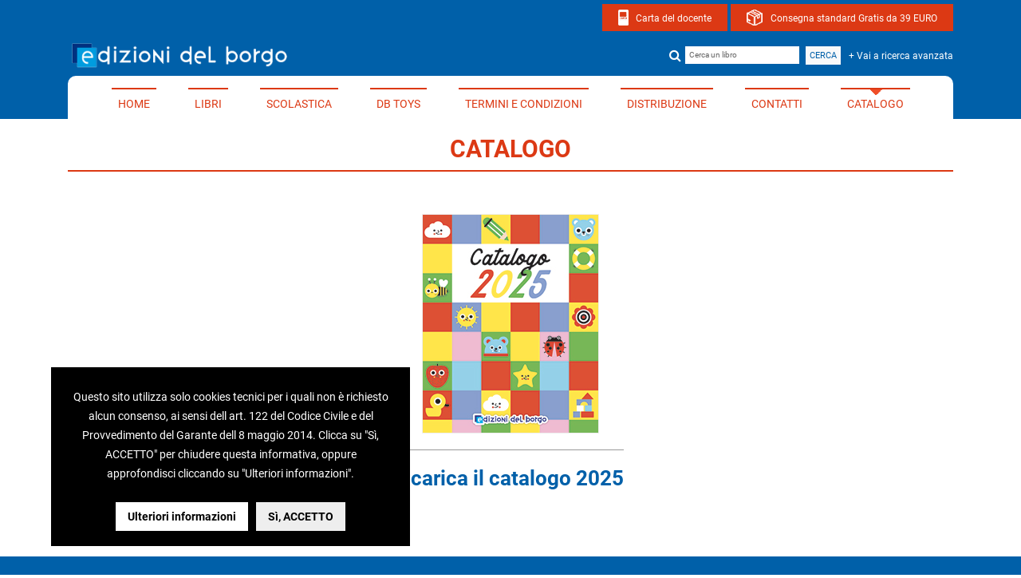

--- FILE ---
content_type: text/html
request_url: https://www.edizionidelborgo.it/download.asp?pag=catalogo
body_size: 5557
content:
<!DOCTYPE html>
<html lang="it">
<head>
<!-- Google Tag Manager -->
<script>(function(w,d,s,l,i){w[l]=w[l]||[];w[l].push({'gtm.start':
new Date().getTime(),event:'gtm.js'});var f=d.getElementsByTagName(s)[0],
j=d.createElement(s),dl=l!='dataLayer'?'&l='+l:'';j.async=true;j.src=
'https://www.googletagmanager.com/gtm.js?id='+i+dl;f.parentNode.insertBefore(j,f);
})(window,document,'script','dataLayer','GTM-5RSHFPF');</script>
<!-- End Google Tag Manager -->

<meta charset="UTF-8">
<!--<meta http-equiv="Content-Type" content="text/html; charset=iso-8859-1" />-->
<meta name="viewport" content="width=device-width, initial-scale=1.0">
<meta http-equiv="X-UA-Compatible" content="ie=edge">
<!--<title>Edizioni del Borgo crescono le idee | edizioni | borgo | libri | libro | fatatrac | riviste | infanzia | creare | bambini | ragazzi | lettori | educazione | didattica | scuola elementare | materiale didattico | insegnare | shopping | scuola | leggere | giocare | imparare | vendita libri | collana | casa editrice | giochi | religione | editoria | editore | adulti | laboratori creativi | casalecchio di reno | bologna | emilia romagna | natale | inglese | e-commerce| made in italy | </title>-->
<title>Edizioni del Borgo - Crescono le idee </title>

<meta name="AUTHOR" content="LITOWEB viale Manzoni, 42 - 41012 Carpi (mo) - Italy - tel 059 657040 - https://www.litoweb.it" />
<!--<meta name="description" content="Edizioni del Borgo crescono le idee a casalecchio di reno bologna offre libri, riviste, | materiale didattico, materiale per la scuola dell'infanzia, scuola primaria, per  bambini, fatatrac , ragazzi, adulti,  lettori, scuola, vendita libri, crescere, insegnanti, campi giochi, edizioni, infanzia, giochi, natale, creare, educazione, didattica,  scuola elementare, shopping, scuola, giocare, imparare, collana, casa editrice, inglese, laboratori creativi, religione, editoria, editore, libro, adulti, made in italy, e-commerce" />
-->
<meta name="description" content="Edizioni del Borgo - Casa editrice italiana specializzata in libri per bambini, ragazzi e giovani adulti presenta il proprio catalogo e le novità per i lettori" />
<meta name="keywords" content="edizioni del borgo, idee, edizioni, borgo, libri, libro, riviste, infanzia, creare, bambini, ragazzi, insegnante, lettori, vendita libri, educazione, didattica, fatatrac , scuola dell'infanzia, scuola primaria, scuola elementare, materiale didattico, leggere, educare, insegnare, shopping, scuola, giocare, imparare, inglese, laboratori creativi, collana, casa editrice, religione, editoria, animali, corso di lettura, libri vacanze, crescere, lettura, scrittura, lettere, mani abili, natale, made in italy, cultura, emilia romagna, colora e gioca, numeri, cartamodelli, pratica educativa, mani, promozioni, editore, adulti, e-commerce, promozioni, educatore, volumi, creatività" />


<link rel="stylesheet" href="/css/bootstrap.min.css">
<link rel="stylesheet" href="/css/font-google.css">
<link rel="stylesheet" href="/style.css">
<link href="/css/carrello.css" rel="stylesheet" type="text/css" />
<link href="/css/print.css" rel="stylesheet" type="text/css" media="print" />

<!--
<link href="https://fonts.googleapis.com/css?family=Barlow:100,200,300,400,500,700,800,900|Roboto:100,300,400,500,700,900" rel="stylesheet">
<link href="https://fonts.googleapis.com/css?family=Caveat+Brush" rel="stylesheet">
<link rel="stylesheet" href="https://maxcdn.bootstrapcdn.com/font-awesome/4.6.1/css/font-awesome.min.css">-->
<link href="/font-awesome/css/font-awesome.min.css" rel="stylesheet" async defer>
<!--<link rel="stylesheet" href="https://cdnjs.cloudflare.com/ajax/libs/font-awesome/4.7.0/css/font-awesome.min.css">-->

</head>
<body >
<a href="#main-content" class="skip-to-content" aria-label="Salta direttamente al contenuto principale">Salta al contenuto</a>

<!-- Google Tag Manager (noscript) -->
<noscript><iframe src="https://www.googletagmanager.com/ns.html?id=GTM-5RSHFPF"
height="0" width="0" style="display:none;visibility:hidden"></iframe></noscript>
<!-- End Google Tag Manager (noscript) -->
<header class="banda_alta" >
  <div class="menu_alto">
    <div class="container">
      <div class="puls_alto_carta"><a href="https://www.edizionidelborgo.it/download/guida_voucher_cartadeldocente.pdf" target="_blank" rel="noopener" title="Visualizza il pdf con le condizioni per Carta del docente">Carta del docente</a></div>
      <div class="puls_alto_pacco"><a href="/termini_servizio.asp?pag=condizioni" title="Visualizza le condizioni per consegna standard Gratis da 39 EURO">Consegna standard Gratis da 39 EURO</a></div>
      <!-- <div class="puls_alto_clienti"><a href="/carrello/ControllaAccesso.asp" title="Area clienti">Area clienti</a></div> -->
    </div>
  </div>
  <div class="container">
    <nav class="navbar p-0" aria-label="Navigazione principale">
      <a href="/?pag=home" title="Vai alla Home" class="navbar-brand p-0">
        <img src="/images/logo-edizioni-del-borgo.png" width="280" height="auto" class="img-fluid" alt="Logo Edizioni Del Borgo">
        <span class="sr-only">Home page di Edizioni Del Borgo</span>
      </a>

      <form class="form-inline form-desktop" id="frmcerca" name="frmcerca" method="post" action="ListaArticoli.asp" role="search" aria-label="Ricerca nel sito">
        <!--<form class="form-inline" id="frmcerca" name="frmcerca" method="post" action="ListaArticoli_conFatatrac2.asp?idcat=1&amp;Lingua=IT" >-->
        <label for="testoRicerca" class="sr-only">Cerca un libro</label>
        <i class="fa fa-search" aria-hidden="true"></i>
        <input name="testoRicerca" id="testoRicerca" type="text" class="form-control form-control_cerca mr-sm-2" placeholder="Cerca un libro" autocomplete="off" />        
        <button class="btn btn-light btn-cerca my-2 my-sm-0 clearfix" type="submit">Cerca</button>        
        <div class="puls_avanzata">
          <a href="ricerca_avanzata.asp" title="Ricerca avanzata">+ Vai a ricerca avanzata</a>
        </div>
      </form>
    </nav>
  </div>
</header>





<nav class="navbar fixed-top navbar-expand-lg navbar-dark bg-menu navbar_borderBottom">
    <div class="container" >
        <button class="navbar-toggler" type="button" data-toggle="collapse" data-target="#navbarSupportedContent" aria-controls="navbarSupportedContent" aria-expanded="false" aria-label="Toggle navigation">
        <span class="navbar-toggler-icon"></span>
        </button>
        <div class="collapse navbar-collapse  bg-white" id="navbarSupportedContent">
            <ul class="navbar-nav ml-auto mr-auto">
                <li class="nav-item"><a class="nav-link " href="/?pag=home" title="Vai alla home del sito">Home</a></li>
                <li class="nav-item"><a class="nav-link " href="/collane.asp?pag=libri" title="Vai alla sezione Libri">Libri</a></li>
                <li class="nav-item"><a class="nav-link " href="/scolastica.asp?pag=scuola" title="Vai alla sezione Scolastica">Scolastica</a></li>
                <li class="nav-item"><a class="nav-link " href="/ListaVari.asp?var=1&pag=toys" title="Vai alla sezione DB TOYS">DB TOYS</a></li>                          
                <!--<li class="nav-item"><a class="nav-link " href="/riviste.asp?pag=riviste" title="Riviste">Riviste</a></li>-->
                <li class="nav-item"><a class="nav-link " href="/termini_servizio.asp?pag=condizioni" title="Vai alla sezione Termini e condizioni">Termini e condizioni</a></li>
                <li class="nav-item"><a class="nav-link " href="/distribuzione.asp?pag=distribuzione" title="Vai alla sezione Distribuzione">Distribuzione</a></li>
                <li class="nav-item"><a class="nav-link " href="/contatti.asp?pag=contatti" title="Vai alla sezione Contatti">Contatti</a></li>
                <li class="nav-item "><a class="nav-link active" href="/download.asp?pag=catalogo" title="Vai alla sezione Catalogo">Catalogo</a></li>
		<li class="nav-item_area_clienti d-md-none "><a class=" active" href="/collane.asp?pag=libri#login" title="Vai alla sezione Area clienti">Area clienti</a></li>
            </ul>
        <div class="box_ricerca_mobile">
                <!-- <form class="form-inline my-2 my-lg-0 d-md-none"> -->
                <form class="form-inline my-2 my-lg-0 d-md-none" id="frmcerca_mobile" name="frmcerca_mobile" method="post" action="/ListaArticoli.asp" >
                        <!-- <input class="form-control mr-sm-2" type="search" placeholder="Cerca un libro" aria-label="Search"> -->
                        <input name="testoRicerca" type="text" class="form-control " placeholder="Cerca un libro" value="" />
                        <button class="btn btn-dark my-2 my-sm-0" type="submit">Cerca</button>
                </form>
                <div class="puls_avanzata_desktop d-md-none"><a href="ricerca_avanzata.asp" title="Ricerca avanzata">+ Vai a ricerca avanzata</a></div>
        </div>
        </div>
    </div><!--/ container -->
</nav>



<div class="container pb-5">

<main id="main-content">

<h1 class="titolo_sezioni  colorefatatrac">Catalogo</h1>

<div align="center">
    <div class='box_download'>
        <a href='https://www.edizionidelborgo.it/images/notizie/0000000360/CATALOGO DEL BORGO IMP web.pdf' title='Scarica il catalogo 2025' target='_blank'><img border='0' src='https://www.edizionidelborgo.it/images/notizie/0000000360/CATALOGO-DEL-BORGO-COP.jpg' style='border:1px solid #eee;' alt='Immagine della copertina del catalogo' class='img-fluid' /></a>
        <!--<div class='titolo_download titoli_font'><a href='https://www.edizionidelborgo.it/images/notizie/0000000360/CATALOGO DEL BORGO IMP web.pdf'>Catalogo 2018</a></div>-->
		<div class='sottotitolo_download'><a href='https://www.edizionidelborgo.it/images/notizie/0000000360/CATALOGO DEL BORGO IMP web.pdf' title='Scarica il catalogo 2025'>Scarica il catalogo 2025</a></div>        
    </div>
</div>
<!--<div class='box_download'>
    <a href='https://www.edizionidelborgo.it/ListaArticoli.asp?Lingua=IT&idCat=1&div=1&collana=58'><img border='0' src='images/download/ico_soluzioni.jpg' alt='Soluzioni' class='img-fluid' /></a>
    <div class='titolo_download titoli_font font-bold '>Scarica le soluzioni di Leggo, scrivo, conto in vacanza</div>
</div>

<div class='box_download'>
    <a href='https://www.giuntiscuola.it/catalogo/giunti-scuola-digitale/dbook/'><img border='0' src='images/download/ico_Dbook.png' alt='Dbook' class='img-fluid' /></a>
    <div class='titolo_download titoli_font font-bold '>Come si usa il Dbook?</div>
</div>-->
</main>
</div><!--/ .container-->

<footer>
  <div class="container-fluid footer py-2">
  	<div class="container text-white  testo_footer">
      <div class="row">
        <div class="col-md-5 my-3">
          Edizioni del Borgo s.r.l.<br>
          Via Caduti di Reggio Emilia, 15<br />
          40033 - Casalecchio di Reno (Bo)<br />
          Tel 051.75.33.58 / 75.14.39 - Fax 051.75.26.37<br />
          P.IVA 01876071208
        </div>
        <div class="col-md-3 my-3">
          <div class="titolo_footer">I nostri social</div>
          <a href="https://www.facebook.com/edizionidelborgo/" target="_blank" rel="noopener" title="Link del profilo Facebook"><i class="fa fa-facebook-official" aria-hidden="true" ></i>   </a>
          <a href="https://www.instagram.com/edizionidelborgo/" target="_blank" rel="noopener" title="Link del profilo Instagram"><i class="fa fa-instagram" aria-hidden="true"></i></a>
          <a href="https://www.youtube.com/channel/UCuuLbsHuY1Non_cYNfEmP4g" target="_blank" rel="noopener" title="Link del profilo Youtube"><i class="fa fa-youtube-play" aria-hidden="true" alt="Youtube"></i></a>
        </div>
        <div class="col-md-2 text-md-right my-3">
          <a href="/termini_servizio.asp?pag=condizioni" title="Visualizza le condizioni generali di vendita">Condizioni generali di vendita</a><br />
          <a href="/termini_servizio.asp?pag=condizioni#pagamenti" title="Visualizza le condizioni per Pagamenti e spedizioni">Pagamenti e spedizioni</a><br />
          <a href="/termini_servizio.asp?pag=condizioni#resi" title="Visualizza le condizioni per  Resi e rimborsi">Resi e rimborsi</a><br />
        </div>
        <div class="col-md-2 text-md-right my-3">
          <a href="/privacy.asp" title="Visualizza la Privacy Policy">Privacy policy</a><br />
           <a href="/privacy_cookie.asp" title="Visualizza la Cookie policy">Cookie policy</a><br />
            <a href="/accessibilita.asp" title="Visualizza la Dichiarazione di accessibilit&agrave;">Accessibilit&agrave;</a><br />
          <a href="/sitemap.asp" title="Vai alla Sitemap">Sitemap</a>
       </div>        
    </div>
        <div class="footer_credits ">
            <div>
                <a href="https://jigsaw.w3.org/css-validator/check?uri=referer" title="Vai al sito di W3C per validare il CSS" target="_blank" rel="noopener"><div class="button-css"></div></a>
            </div>
            <div class="box_produced">
                <a href="https://www.litoweb.it" title="Produced by Litoweb" target="_blank" rel="noopener">Produced by Litoweb</a>
            </div>
            <div>
                <a href="https://validator.w3.org/check?uri=referer" title="Vai al sito di W3C per validare HTML" target="_blank" rel="noopener"> <div class="button-xhtml"></div></a>
            </div>      
        </div><!--/ .footer_credits-->
      </div>
  </div>
</footer>


<!--<script src="https://code.jquery.com/jquery-3.2.1.slim.js" integrity="sha256-tA8y0XqiwnpwmOIl3SGAcFl2RvxHjA8qp0+1uCGmRmg=" crossorigin="anonymous"></script>
<script src="https://cdnjs.cloudflare.com/ajax/libs/popper.js/1.12.5/popper.min.js"></script>
<script src="js/bootstrap.min.js"></script>-->

<!--
Sostituisco versione JQUERY per sicurezza - Se non funziona ripristinare 3.2.1
<script src="js/jquery-3.2.1.slim.min.js"></script>-->
<script src="js/jquery-3.5.1.slim.min.js"></script>
<script src="js/popper.min.js"></script>
<!--<script src="https://maxcdn.bootstrapcdn.com/bootstrap/4.0.0/js/bootstrap.min.js"></script>-->
<!--
<script type="text/javascript" src="//ajax.googleapis.com/ajax/libs/jquery/1.8.2/jquery.min.js"></script>
<script  type="text/javascript" src="owl-carousel/owl.carousel.min.js"></script>-->



<!--<script src='js/jquery.min.js'></script>-->
<script src='js/bootstrap.min.js'></script>
<script src='js/ekko-lightbox.min.js'></script>
<script  src="js/index.js"></script>






<!--
<script type="text/javascript">
	$(document).ready(function() {
	  $("#slide_primopiano").owlCarousel({
		autoPlay: 5000,
		items : 4,
		itemsDesktop : [1279,4],
		itemsDesktopSmall : [1023,3]
	  });

	});
</script>

<script type="text/javascript">
	$(document).ready(function() {
	  $("#owl-slide").owlCarousel({
		  autoPlay: true,
		  navigation : false, // Show next and prev buttons
		  slideSpeed : 300,
		  paginationSpeed : 400,
		  singleItem:true
	  });

	});
</script>-->

<script  src="cookiechoices/cookiechoices.js"></script>
<script  src="cookiechoices/script.js"></script>
<link rel="stylesheet" href="cookiechoices/cookiechoices.css">
</body>
</html>


--- FILE ---
content_type: text/css
request_url: https://www.edizionidelborgo.it/style.css
body_size: 18904
content:
/* 
Colori accessibili*/
:root{
	--arancione:#DC3914;
	--arancione-menu:#DC3914;
	--arancione-chiaro:#B85B0A;
	--blu:#0060a9;
	--azzurro:#007CAD;
	--azzurrino:#d1e4f5;
	--viola:  #C70074;
	--violetto:  #FBDFEB;
	--giallino:  #fffcde;
} 

/*Colori  originali 
:root{
	--arancione:#ef4e28;
	--arancione-menu:#ef4e28;
	--arancione-chiaro:#f5821f;
	--blu:#0060a9;
	--azzurro:#009ddb;
	--azzurrino:#d1e4f5;
	--viola:  #ec008b;
	--violetto:  #f8c1d9;
	--giallino:  #fffcde;
}
*/
body {
	font-family: 'Roboto', sans-serif;
	padding-top: 94px;
	}
	@media (min-width: 992px) {
		body { padding-top: 160px;}
	}

html {
  -webkit-box-sizing: border-box;
  -moz-box-sizing: border-box;
  box-sizing: border-box;
}
*, *:before, *:after {
  -webkit-box-sizing: inherit;
  -moz-box-sizing: inherit;
  box-sizing: inherit;
}

a {color: var(--blu);}
a:hover { text-decoration:none;}
html{
	scroll-behavior: smooth;
	--height-header:160px;
}

#main-content{scroll-margin-top: var(--height-header);}



/* ACCESSIBILITA' ***************************************************/
.skip-to-content {
  position: absolute;
  top: -50px;
  left: 0;
  background: #eee;
  color: #000;
  width: 100%;
  text-align: center;
  padding: 10px 15px;
  z-index: 1000;
  text-decoration: none;
  transition: .3s;
}

.skip-to-content:focus {
  top: 0;
}


/* 
:focus-visible,
.box_descrizione a:focus-visible,
.btn-light.focus, .btn-light:focus-visible
	{border: 2px solid red;}
input[name="testoRicerca"]:focus-visible {
    border: 2px solid red;
    outline: none;
}

.puls_alto_carta a:focus-visible,
.puls_alto_pacco a:focus-visible
	 {border: 2px solid #000;}
 */



/* Considera anche :focus-visible per un comportamento più intelligente */
/* :focus-visible è una pseudo-classe più recente che applica gli stili di focus solo
   quando l'utente sta navigando con la tastiera, non con il mouse click.
   Questo è il comportamento preferito per l'accessibilità.
   Se vuoi supportare browser meno recenti, mantieni anche :focus. */
:focus-visible {
    outline: none !important;
    border: 2px solid red !important;
    transition: all 0.2s ease-in-out;
}

/* Esempi specifici per elementi di Bootstrap se non li vedi funzionare globalmente */


.puls_alto_carta a:focus-visible,
.puls_alto_pacco a:focus-visible
	 {border: 2px solid #000!important;}

.navbar-dark .navbar-nav .nav-link:focus, .navbar-dark .navbar-nav .nav-link:hover {
    color: #000;
}



#testoRicerca::-webkit-input-placeholder {color: #666666;}
#testoRicerca:-moz-placeholder {color: #666666;}
#testoRicerca::-moz-placeholder {color: #666666;}
#testoRicerca:-ms-input-placeholder {color: #666666;}

.jumbotron {
    background-color: #f5f5f5;
}

#frmRicerca .form-control,
#frmRicerca .custom-select
	{border: 2px solid #333;}

/*************************************/

.carousel,
.carousel-inner,
.carousel-item{height: 380px; overflow:hidden;}

.carousel-item{position:relative;}
.carousel-item img{border-radius: 20px;}
.carousel-item a{display: inline-block;}

.carousel-control-next, .carousel-control-prev {
    position: absolute;
    top: 0;
    bottom: 0;
    display: -ms-flexbox;
    display: flex;
    -ms-flex-align: center;
    align-items: center;
    -ms-flex-pack: center;
    justify-content: center;
    width: 15%;
    color: #55f!important;
    text-align: center;
    opacity: .5;
}
/*.carousel-control-next-icon, .carousel-control-prev-icon {
    display: inline-block;
    width: 120px;
    height: 120px;
    background: transparent no-repeat center center;
    background-size: 100% 100%;
}*/


.bg-menu {background-color: var(--blu)!important;}

/************************************
******** GENERALE
************************************/
.titoli_font { font-family: 'Barlow', sans-serif; }
.font_bold {font-weight:800; }
.titolo_sezioni {  font-size:30px; text-align:center; padding:10px; margin-bottom:20px; border-bottom:2px solid #999; text-transform:uppercase; font-weight:800; }
.titolo_sezioni_ricerca {  font-size:22px; color:#0064b1; text-align:left; padding:5px 0; margin:20px 0; border-bottom:1px solid #0064b1; text-transform:uppercase; font-weight:500; }

#close-cc-bar {color: #000;}
.banda{ padding:40px 0;}

.divisoria { border-right:2px solid var(--arancione-chiaro);}
.evidenza {color:var(--arancione-chiaro); font-weight:700;}
.evidenza2 {
    color: var(--arancione);
    font-weight: 700;
    font-size: 18px;
    margin: 0;
}
.card-footer a { float:right; color:#CC3300; font-size:24px;}

.seo-title { position:absolute; top:-1000px}
/************************************
******** MENU ALTO
************************************/

.banda_alta{position: fixed;width:100%;top:0;padding:0;background-color:var(--blu);z-index:99; padding-bottom:5px;}
.banda_alta .puls_avanzata { display:inline-block; }
.banda_alta .puls_avanzata a { color:#FFFFFF; font-size:12px; margin-left:10px; }

.menu_alto{padding:5px 0;  background-color:var(--blu); margin-bottom:5px; text-align:right;}
.puls_alto_carta {
	position:relative; display:inline-block;
	background-image: url(../images/ico_cartadocente_bianca.png);
	background-repeat: no-repeat;
	background-position: 20px center;
	background-color:var(--arancione);
	padding:5px 20px;
}

.puls_alto_pacco {
	position:relative; display:inline-block;
	background-image: url(../images/ico-box_bianco20.png);
	background-repeat: no-repeat;
	background-position: 20px center;
	background-color:var(--arancione);
	padding:5px 20px;
}

.puls_alto_clienti {
	position:relative; display:inline-block;
	padding:4px 10px; background-color: #2679b6;
}
.puls_alto_carta a, .puls_alto_pacco a, .puls_alto_clienti a{ color: #fff; text-decoration:none; display:inline-block; font-size:12px; font-weight:500; }
.puls_alto_carta a{padding-left:22px; }
.puls_alto_pacco a{padding-left:30px;  }
.puls_alto_carta a:hover, .puls_alto_pacco a:hover{ color:#000;}





/*.menu_alto a{ color: var(--blu); text-decoration:none; display:inline-block; font-size:12px; font-weight:500; }
.menu_alto a:hover{ color: var(--arancione); }
.menu_alto a.barra{ border-right:1px solid var(--blu); padding-right:10px; margin-right:10px;}

.menu_alto a.box{ background-color:#FF6633; padding-left:30px; position:relative;}

.puls_alto { position:relative; display:inline-block;  }
.puls_alto a{ color: var(--blu); text-decoration:none; padding-left:30px; display:inline-block; font-size:11px; font-weight:500; }
*/
/*.puls_alto:before {
content: "";
display: inline-block;
background: url(../images/ico-box_blu23.png) no-repeat left top;
position:absolute;
top:0;
width:23px;
height:23px;

}
*/

/*.puls_alto_carta {
	position:relative; display:inline-block;
	background-image: url(../images/ico_cartadocente2.png);
	background-repeat: no-repeat;
	background-position: left center;
}

.puls_alto_pacco {
	position:relative; display:inline-block;
	background-image: url(../images/ico-box_blu20.png);
	background-repeat: no-repeat;
	background-position: left center;
}

.puls_alto_carta a, .puls_alto_pacco a{ color: var(--blu); text-decoration:none; display:inline-block; font-size:12px; font-weight:500; }
.puls_alto_carta a{padding-left:22px; }
.puls_alto_pacco a{padding-left:30px;  }
*/




/*
.menu_alto a.box:before {
content: "";
display: inline-block;
background: url(../images/ico-box.png) no-repeat left top;
position:absolute;
top:0;
width:36px;
height:36px;

}

.prova{
 background-color:#F63;
 display: inline-block;
 vertical-align:middle;
}
.prova:before {
    content: " ";
    font-size: 24pt;
	text-align:left;
    color: #fff;
    float: left;
    position: relative;
    background: url(images/ico-box.png) 0px 0px #eee;
    display: inline-block;
    height: 32px;
    width: 32px;
}

.element {
    position: relative;
	display:inline-block;
	padding-left:60px; vertical-align:middle;
}


.element:before {
    content: "";
    font-family: FontAwesome;
    font-style: normal;
    font-weight: normal;
    text-decoration: inherit;
    color: #000;
    font-size: 18px;
    padding-right: 0.5em;

    top: 0px;
    left: 0;
	background: url(../images/ico-box.png) no-repeat left top;
	width:35px;
	height:32px;
	background-color:#FF0000;
}


*/
.box_sospensione { padding:30px;
	background-color:var(--arancione);
	background: rgb(185,46,13);
/*background: linear-gradient(299deg, rgba(185,46,13,1) 0%, rgba(239,78,40,1) 50%);*/
	color:#FFF; font-size:19px; text-align:center;border-radius: 15px;}



.form-control_cerca {
    display: block;
    width: 100%;
    padding: 5px;
    font-size: 10px;
    line-height: 1.25;
    border: 0;
    border-radius: 0;
	margin:0;
	display:inline-block;
}

.btn-cerca { border: 0;
    padding: 5px;
/*    font-size: 1rem;*/
    line-height: 1.25;
    border-radius: 0;font-size:11px; text-transform:uppercase; color:var(--blu);}

.btn-ricerca_avanzata {color:#fff; background-color:var(--arancione);}

#loading {
    position: absolute;
    width: 200px;
    height: 40px;
    left: 300px;
    top: 280px;
    z-index: 1;
    background-color: #333;
    font: 20px Arial, Helvetica, sans-serif;
    color: #ffffff;
    padding: 20px;
    visibility: hidden;
}

/************************************
******** MENU
************************************/

.fixed-top{ margin-top:95px;}
.menu_padding { padding:0 6%;}

.navbar {padding: 0;}
.navbar_borderBottom {border-bottom:5px solid #fff;}
.navbar-collapse { border-top-left-radius: 10px;border-top-right-radius: 10px;}
.navbar-dark .navbar-nav .nav-link {color:var(--arancione-menu); text-transform:uppercase; font-size:14px; border-top:2px solid var(--arancione-menu); margin: 15px 20px 0px 20px;}
.navbar-dark .navbar-nav .nav-link:hover, .navbar-dark .navbar-nav .nav-link.active {
	color:var(--arancione);border-top:2px solid var(--arancione);
	background-image: url(images/menu_freccia_arancio.png);
	background-repeat: no-repeat;
	background-position: center top;
}
/*.fa { margin-left:10px;}*/
.fa-search {color:#fff; margin:0 5px; }
.navbar-toggler {margin:10px 0;}

.box_social{ padding-right:10px; margin-right:0px; border-right:1px solid #FFF;  }
.box_social a { color: #FFF; font-size:18px; }
.box_social .fa{  margin-right:0px!important;margin-left:10px!important;   }

/************************************
******** HOME
************************************/
.box_quadretti { padding:30px 0; width:100%;}
.azzurro {background-image: url(images/sfondo_quadretti_azzurriB.jpg);background-repeat: repeat;}

.box_pulsante {  background-color:#FFFFFF; text-align:center; border-radius: 25px;}

.foto_grande_pulsante { height:200px;}
.titolo_pulsante a { display: inline-block; font-size:30px; text-transform:uppercase; font-weight:900; padding:50px; color:#fff; text-decoration:none; width:100%; }
.titolo_pulsante a:hover { background-color:#000; }

/*Sfondo box pulsanti*/
.varia {  background-color:#d1e4f5; }
.fatatrac {  background-color:#fffcde; }
/*.scuola {  background-color:#cbe4c0;}*/
.scuola {  background-color:var(--violetto);}
.riviste {  background-color:var(--violetto); }

/*Sfondo pulsanti ENTRA*/
.varia_puls {  background-color:var(--azzurro); }
.fatatrac_puls {  background-color:var(--arancione-chiaro); }
.riviste_puls {  background-color:var(--viola); }
/*.scuola_puls {  background-color:#50b748; }*/
.scuola_puls {  background-color:var(--viola); }

/*Colori titoli */
.colorevaria {  color:var(--blu); border-color:var(--blu);}
.colorefatatrac, .colorefatatrac a {  color:var(--arancione); border-color:var(--arancione); }
/*.colorescuola {  color:#50b748; border-color:#50b748; }*/
.colorescuola {  color:var(--viola); border-color:var(--viola); }
.coloreriviste {  color:var(--viola); border-color:var(--viola); }
.coloreinostrilibri {  color:var(--azzurro); border-color:var(--azzurro); }

/*Sfondo immagini pulsanti*/
.sfondo_varia { background: url(images/puls_varia_350x200.jpg) no-repeat center center ; }
.sfondo_fatatrac { background: url(images/puls_fatatrac2.jpg) no-repeat center center ; }
.sfondo_riviste { background: url(images/puls_riviste.jpg) no-repeat center center ; }
.sfondo_scuola { background: url(images/puls_scuola350x200.jpg) no-repeat center center ; }
.sfondo {
  -webkit-background-size: cover;
  -moz-background-size: cover;
  -o-background-size: cover;
  background-size: cover;
}

.angoli_alti {border-top-left-radius: 25px;border-top-right-radius: 25px;}
.angoli_bassi {border-bottom-left-radius: 25px;border-bottom-right-radius: 25px;}

.box_descrizione {
    text-align: center;
    padding: 10px 0 20px;
    min-height: 180px;
    display: flex;
    flex-direction: column;
    justify-content: space-between;
}
.box_descrizione_titolo { font-size:30px; margin-bottom:0px; line-height:36px;text-transform:uppercase;  }
.box_descrizione_sottotitolo {  font-size:17px; color:#000;margin-bottom:15px; padding: 0 10px; }
.box_descrizione_pulsante a { display:inline-block;  color:#fff; padding:5px 20px; border:0px solid #999; margin:0 auto; font-size:16px;font-weight:700; text-transform:uppercase; }

.box_riviste_home {
	-webkit-background-size: cover;
	-moz-background-size: cover;
	-o-background-size: cover;
	background-size: cover;
	background-image: url(images/box-rivista-sfondo1200.jpg);
	height:284px;
	margin-bottom:30px;
	color:#222;
	text-align:center;
	padding-top:35px;
	font-size:24px;
}


.box_riviste_home .evidenza { color:#ee306c;}


.box_descrizione_pulsante a:hover {  background-color:#000;}

.box_chi_siamo { /*width:879px;*/ width:930px; padding-bottom:35px;  margin:0px auto; }
.titolo_chi_siamo_box { display: table; position:relative; text-align: right; margin-right:20px;  height:85px; float:left;}
.titolo_chi_siamo { display: table-cell; vertical-align:middle; font-size:40px; color:var(--arancione); text-transform:uppercase; line-height:30px;}
.testo_chi_siamo { font-size:20px; color:#333; width:670px; padding:0;float:left;  }

.titolo_novita { font-size:32px; color:var(--arancione);  line-height:36px; }

/*.rotate01 {transform: rotate(7deg);}
.rotate02 {transform: rotate(-30deg);}
.rotate03 {transform: rotate(15deg);}
.rotate04 {transform: rotate(-20deg);}
.rotate05 {transform: rotate(5deg);}
*/

/************************************
******** PANNELLINO UTENTE
************************************/
.box_utente { text-align:right; padding:10px; border-bottom:1px solid #CCC;}
.ico_utente { display:inline-block;}
.nome_utente {display:inline-block; width:150px;}

/************************************
******** SOCIAL
************************************/
.banda_social{ background-color:#eee;}
.colore_facebook {color: #3B5998;}
.colore_twitter {color: #1DA1F3;}
.colore_instagram {color: #cd1fb7;}

/************************************
******** CONTATTI
************************************/
.tab-content > .tab-pane {
	padding:20px;
	font-size:14px;
	color:#666666;
	line-height:1.8em;
}
.tab-content > .tab-pane a {color:var(--blu);}
.nav-tabs .nav-link { text-transform:uppercase; padding: 1rem 1.5rem; background-color:var(--blu); color:#FFFFFF; border:1px solid #fff; border-top-left-radius: 7px; border-top-right-radius: 7px;}
/*.nav-tabs { background-color:#eee;}*/
.fa-map-marker, .fa-phone, .fa-fax, .fa-envelope, .fa-file, .fa-facebook-square, .fa-instagram, .fa-twitter-square {  margin-right:10px; font-size:36px; }
.fa-frown-o {  margin-bottom:20px; font-size:86px!important; color:#999; }

/************************************
******** SITEMAP
************************************/
.bordo_inferiore{ border-bottom:1px solid #CCC; margin-bottom:10px; padding-bottom:10px;}
.titolo_sottosezione_sitemap {color:var(--arancione);text-transform:uppercase;}
.titolo_sezione_sitemap a{ color:#000;}
.list-unstyled a{ color:var(--blu);}

/************************************
******** PRIVACY
************************************/

#privacy a {text-decoration: underline;}
#privacy h3 {font-size: 18px;font-weight: 700;}
.sottotitolo_privacy {font-size:20px; line-height:30px; text-transform:uppercase; padding: 20px 0;  }

.privacy_note { font-size: 13px; font-weight: 500; line-height:25px; }
.privacy_firma {
    text-align: right; padding: 15px 0 50px; font-weight: 700;}
.cookie_evidence{font-weight: 700;}

/************************************
******** DISTRIBUZIONE
************************************/

#distribuzione{text-align: center;}
#distribuzione a{text-decoration: underline;}

/************************************
******** TERMINI E CONDIZIONI
************************************/
#policy h1 {
	font-size: 32px;
	text-align: center;
	padding: 10px;
	border-bottom: 2px solid var(--arancione);
	text-transform: uppercase;
	font-weight: 800;
	color: var(--arancione);
	margin:50px 0
}
#policy h2 {font-size: 24px;text-align:center}
#policy  h3 {font-size: 18px;text-align:center}
#policy  h4 {font-size: 16px;}
#policy  p {margin-bottom:20px; }
#policy  a {color: #000;text-decoration: underline; }
#policy  .t-b {font-weight:800;}
#policy .spacer{height:130px; }	

@media (max-width: 768px) {
	#policy h1 {font-size: 30px;}
	#policy h2 {font-size: 24px;margin: 30px auto;}
	#policy h3 {font-size: 20px;text-align: left;}  
}

/************************************
******** ACCESSIBILITA
************************************/
#accessibilita h1 {
	font-size: 32px;
	text-align: center;
	padding: 10px;
	border-bottom: 2px solid var(--arancione);
	text-transform: uppercase;
	font-weight: 800;
	color: var(--arancione);
	margin:50px 0
}
#accessibilita h2 {
    font-size: 18px;
    font-weight: 600;
}
#accessibilita  h3 {font-size: 16px;}
#accessibilita  h4 {font-size: 16px;}
#accessibilita  p {margin-bottom:10px; }
#accessibilita  a {color: #000;text-decoration: underline; }

#accessibilita ol li {
    padding-bottom: 10px;
}


/************************************
******** FOOTER
************************************/
.footer { background:var(--blu);}
.footer a { color:#FFFFFF; display: inline-block;padding: 5px 0;}
.testo_footer { color:#fff; font-size:12px;}

.titolo_footer { color:#ddd; font-size:14px;padding-bottom: 5px; margin-bottom:10px ;border-bottom: 1px solid #ddd;}
a.download_footer { color:#eee; font-size:12px; text-transform:uppercase; padding:10px 0; display:block; border-bottom:1px solid #666;}
a.download_footer:hover { text-decoration:none; background-color:#666666;}

.venduti_titolo a { color:#eee; font-size:14px;  }
.venduti_sottotitolo a { color:#999; font-size:12px; }

.fa-arrow-circle-right, .fa-file-pdf-o { margin-right:10px;}

/*=======================  credits ==========================*/
.footer_credits {
    padding: 10px 0;
    display: flex;
    justify-content: space-between;
}
/* .footer_credits .box_w3c {float: left;text-align: left;width: 25%;}
.footer_credits .box_produced {float: left;text-align: center;width: 50%;}
.footer_credits .box_css {float: left;text-align: right;width: 25%;} */
.button-css,
.button-xhtml {display: inline-block;background: url('images/validation.png') no-repeat;overflow: hidden;text-indent: -9999px;text-align: left;}

.button-xhtml {background-position: -80px -0px;width: 80px;height: 15px;}
.button-xhtml:hover {background-position: -0px -0px;width: 80px;height: 15px;}
.button-css {background-position: -80px -15px;width: 80px;height: 15px;}
.button-css:hover {background-position: -0px -15px;width: 80px;height: 15px;}

.footer_credits .box_produced a {text-decoration:none;font-size:10px;}
.produced_by {color:#ddd;}
.litoweb {color:#FF8A00;}
.produced_by:hover, .litoweb:hover {color:#fff;}

.footer .fa-facebook-official,
.footer .fa-instagram,
.footer .fa-youtube-play {  margin-right:10px; font-size:30px; }

/*------------------------------------------------
HOMEPAGE - PULSANTI SEZIONI
------------------------------------------------*/
h5.card-title {color:#cc0000; text-align:center; text-transform:uppercase; min-height:70px; border-bottom:1px solid #999; padding:10px 0; font-size:16px; line-height:20px;font-weight:900;}

/*------------------------------------------------
HOMEPAGE - SLIDE ARTICOLI PRIMOPIANO
------------------------------------------------*/
.box_slide_download { margin:0 auto; display:inline-block; padding:0;}
.box_slide_download_copertina { float:left;}
.box_slide_download_copertina { margin-right:20px;z-index:99999;}
.box_slide_download_testo01 {  z-index:999999999;display: inline-block; margin-top:60px;  }
.box_slide_download_testo01 a{ display: inline-block; padding:20px; font-size:38px; color:#fff;background-color:var(--arancione); margin:20px; border-radius: 0px; border:0px solid #fff;font-family: 'Baloo Tammudu', cursive;transform: rotate(-5deg);  }
.box_slide_download_testo02 a{ display: inline-block; padding:20px; font-size:22px; color:#fff;background-color:var(--arancione); margin:20px; border-radius: 0px; border:0px solid #fff;   }

.box_articolo_primopiano {
    width: 15%; display:inline-block;
	max-width:250px;
    border: 0px solid #fff;
	margin-left:-70px;
    padding: 0;
    text-align: center;
	position:relative;
	min-height:350px;
}
.box_articolo_primopiano img {
	-webkit-box-shadow: 4px 4px 20px 5px rgba(0,0,0,0.2);
	-moz-box-shadow: 4px 4px 20px 5px rgba(0,0,0,0.2);
	box-shadow: 4px 4px 20px 5px rgba(0,0,0,0.2);
}

.box_articolo_primopiano img:hover {border: 1px solid #fff;}
.banda_descr_articoli_primopiano {
	font-family: 'Baloo Tammudu', cursive;
    text-align: center;
	width:100%;
	z-index:999999999999999999;
	position:absolute;
	top:30px;
}
.descr_articoli_primopiano {
    background-color: rgba(239,78,40,1.0);
    padding: 10px 30px;
	font-size:30px;
    text-align: center;
	color:#fff;
	margin:0 auto;
	display:inline-block;
	transform: rotate(-5deg);
	line-height:36px;
}

.zindex0 { z-index:10;}
.zindex1 { z-index:100;bottom:10px;}
.zindex2 { z-index:30;}
.zindex3 { z-index:1;bottom:10px;}
.zindex4 { z-index:60;}
.zindex5 { z-index:30;bottom:10px;}
.zindex6 { z-index:80;}
.zindex7 { z-index:10;}
.zindex8 { z-index:30;}

.zindex { border: 1px solid transparent;}
.zindex:hover { z-index:10000;}

/*------------------------------------------------
HOMEPAGE - SLIDE ARTICOLI NOVITA
------------------------------------------------*/
.box_articolo_slide {
		width: 90%;
		margin: 0 10%;
    border: 0px solid #CCCCCC;
    background-color: #FFFFFF;
    padding: 0;
    text-align: center;
}

.titolo_articolo_slide {
    font-size: 16px;
    color: #000;
    font-weight: bold;
    text-align: center;
    line-height: 20px;
	min-height:50px;
    border-bottom: 1px solid #ddd;
    margin-bottom: 10px;
}

.img_articolo_slide {position:relative;}
.img_articolo_slide img {border: 1px solid #ccc; max-height:170px;}
.img_articolo_slide img:hover {border: 1px solid #000;}
.img_articolo_slide a {display: block;}


.descr_articolo_slide {color: #666;line-height: 20px;min-height: 60px;padding-top: 10px;font-size: 12px;}
.cod_isbn_slide{font-size: 12px;color: #666;text-align: center;line-height: 20px;}

.prezzo_slide {line-height: 22px;color:#CC0000;line-height: 22px;}
.acquista_slide {text-align: center;margin-top: 10px;}
.acquista_slide a {color: #FFFFFF;display: block;font-size: 16px;background-color:var(--arancione);padding: 10px;}
.acquista_slide a:hover {background-color: #0064b1;}

#slide_primopiano .item{margin: 3px;}
/*------------------------------------------------
RIVISTE
------------------------------------------------*/
.btn-riviste {
    color: #fff;
    background-color: #f7941e;
    border-color: #f7941e;
	border-radius:15px;
	font-size:20px;
	margin-bottom:15px;
	min-width:320px;
	padding:5px;
}
.btn-riviste:hover {color: #fff;background-color: var(--blu);border-color: var(--blu);}

.testo_rosa {color: #ec008c;}
.testo_blu {color: #0064b1;}
.testo_azzurro {color: #00b7ce;}
.testo_verde {color: #7ac143;}
.testo_arancione {color: #f7941e;}
.testo_rosso {color:var(--arancione);}

.pallini { border-bottom:5px dotted #f7941e}
.pallini_verdi { border-bottom:5px dotted #50b748;}
.testo_riviste { font-size:18px;}

/*------------------------------------------------
LISTA ARTICOLI
------------------------------------------------*/
.box_ricerca {padding: 10px;margin: 0 auto;font-size: 12px;background-color: #eee;margin-bottom: 20px;}
.box_ricerca .col_sx_ricerca {float: left;}
.box_ricerca .col_dx_ricerca {float: left;margin-left: 20px;}
.box_articolo_lista {float: left;width: 23%;border: 1px solid #eee;padding: 2%;margin: 1%;text-align: center;}

/*.box_articolo_lista:hover {background-color:#f5f5f5;}*/
.box_articolo_lista_immagine{ text-align:center;  }
/*.box_articolo_lista_immagine img { border:3px solid #ededed;  margin:0 auto; max-width:100%;}*/
.box_articolo_lista_immagine img { border:3px solid #ededed;  margin:0 auto;}

.box_novita{/* display:inline;*//*  height:100%;*/position:relative; }
.novita{position: absolute; top:0; right:0; border:0;}
.novita img{ border:0;}
.novita img:hover{ border:0;}

.titolo_articolo_lista {font-size: 16px;color: var(--blu);line-height: 20px;min-height:60px;}
.sottotitolo_articolo_lista {font-size: 24px;color: #000;line-height: 20px;margin:30px 0;display:inline-block;padding-bottom:10px; border-bottom:1px solid #000;}

.anchor {
     margin-top: -120px;
     margin-bottom: 120px;
}

.col_sx_prodotti {float: left;width: 79%;margin-right: 1%;}
.col_dx_prodotti {float: left;width: 19%;border: 1px solid #ddd;background-color: #FFFFFF;padding:1%;}



.container-articoli{margin-bottom: 20px; display: flex;flex-wrap: wrap;}
.box_articolo_lista-flex{border: 1px solid #ddd; padding: 20px; margin: 10px;
display: flex;
flex-direction: column;
justify-content: space-between;
align-items: center;
flex-basis: 22%;
/* box-shadow: 0px 0px 10px 0px rgba(0,0,0,0.15);
-webkit-box-shadow: 0px 0px 10px 0px rgba(0,0,0,0.15);
-moz-box-shadow: 0px 0px 10px 0px rgba(0,0,0,0.15); */
}
.box_articolo_lista-flex img{max-width: 100%; height: auto; border: 1px solid #eee;transition: all 0.3s cubic-bezier(.215, .61, .355, 1);}
.box_articolo_lista-flex img:hover{max-width: 100%; height: auto; border: 1px solid #999; padding: 5px;}
.box_articolo_lista_immagine-flex a{display: inline-block;}
.titolo_articolo_lista-flex{font-size: 15px; line-height: 1.3em;color:var(--blu);margin-bottom: 10px; text-align: center;min-height: 80px;}
.puls-foto-flex{text-align: center; position: relative;}
.novita-flex{position: absolute;top: 0; right: 0;}
.novita-flex img{border: 0;}

.puls-acquista {margin-bottom: 10px;color: #FFFFFF;display: inline-block; width: 100%;font-size: 16px;background-color: var(--arancione);padding: 10px 25px;text-transform:uppercase;font-weight:900; margin-top:10px;}
.puls-acquista:hover {background-color: var(--blu); color: #fff;}

@media (max-width: 575.98px) {
.box_articolo_lista-flex{  flex-basis: 45%;}
}
@media (max-width: 430px) {
.box_articolo_lista-flex{  flex-basis: 100%;}
}

/*------------------------------------------------
LISTA ARTICOLI COLLANE
------------------------------------------------*/
#listaCollane{padding-top: 30px;}
#listaCollane a{color: #000;text-decoration: none;}
/* #listaCollane a:hover{text-decoration: underline;} */
#listaCollane .accordion-heading a{display: flow-root;font-weight: 700; padding: 0;}
#listaCollane .accordion-heading {border-bottom: 0;}
.listaCollane_box{margin-bottom: 20px; padding-bottom: 10px; border-bottom: 1px solid #000;}
.listaCollane_box .no-articoli{font-size: 14px;}
.titolo_collana{font-size: 24px;text-transform: uppercase;font-weight: 800;}
.titolo_collana_colore01, a.titolo_collana_colore01{color: #005ca4!important;}
.titolo_collana_colore02, a.titolo_collana_colore02{color: #f2bb37!important;}
.titolo_collana_colore03, a.titolo_collana_colore03{color: #b94389!important;}
.titolo_collana_colore04, a.titolo_collana_colore04{color: #34abb8!important;}
.titolo_collana_colore05, a.titolo_collana_colore05{color: #d7504a!important;}
.titolo_collana_colore06, a.titolo_collana_colore06 {color: #e1822f!important;}
.titolo_collana_colore07, a.titolo_collana_colore07{color: #7a70ac!important;}
.titolo_collana_colore08, a.titolo_collana_colore08{color: #3b9e48!important;}
.titolo_collana_colore09, a.titolo_collana_colore09{color: #d12e26!important;}
.titolo_collana_colore10, a.titolo_collana_colore10{color: #005ca4!important;}


#collane a{ display: inline-block;}
.box_articolo_collane {float: left;width: 31%;border: 0px solid #ddd;background-color: #eee;padding: 2%;margin: 1%;text-align: center;border-radius: 15px;}
.box_articolo_collane img {max-width: 100%; height:220px;}
.titolo_articolo_collane { font-weight:600; font-size:18px;}
.box_nostri_libri, .box_nostri_libri_primaria { position:relative; max-width:300px;margin: 0 auto; text-align: center;display: flex;align-items: center;    flex-direction: column;justify-content: center;}
.box_nostri_libri2 { position:relative; max-width:300px;margin: 0 auto; text-align: center; }
.box_nostri_libri_primaria a{display: inline-block;}

.box_nostri_libri img, .box_nostri_libri_primaria img  { border:1px solid #eee;}
.box_nostri_libri img:hover, .box_nostri_libri_primaria img:hover  { border:1px solid #999;}
.banda_titolo_nostri_libri, .banda_titolo_nostri_libri2, .banda_titolo_nostri_libri3 { position:absolute; width:100%;text-align:center;}
/* .banda_titolo_nostri_libri {top:39%;} */
.banda_titolo_nostri_libri2 {top:36%;}
.banda_titolo_nostri_libri3 {top:31%;}
.titolo_nostri_libri a { font-size:18px; background-color:#FFFFFF; padding:10px; display:inline-block; font-weight:900;}
.titolo_nostri_libri a:hover { background-color: rgba(255,255,255,0.8);}
.titolo_nostri_libri2 { font-size:18px; text-align:center; margin-top:10px; font-weight:400;}

/* .novita-circle{
	position: absolute;
	top: 20px;
	right: 20px;
	background: #d00;
	color: #fff;
	padding: 5px 15px;
	font-size: 12px;
	text-transform: uppercase;
} */
.novita-circle {
    position: absolute;
    top: 20px;
    right: 10px;
    background: #d00;
	background: rgb(255,0,0);
	background: linear-gradient(180deg, rgba(255,0,0,1) 0%, rgba(221,0,0,1) 35%);	
    color: #fff;
    padding: 5px 15px;
    font-size: 12px;
    text-transform: uppercase;
    display: flex;
    align-items: center;
    justify-content: center;
    /* border-radius: 50%;
    width: 60px;
    height: 60px; */
}

/*------------------------------------------------
LISTA ARTICOLI SCUOLA
------------------------------------------------*/
.box_articolo_scuola {float: left;width: 27%;margin: 3%;text-align: center;border-radius: 0;min-height:310px;}
.box_articolo_scuola_vacanze {float: left;width: 27%;margin: 3%;text-align: center;border-radius: 0;}
.box_articolo_scuola img, .box_articolo_scuola_vacanze img {max-width: 100%; height:240px;}
.titolo_articolo_scuola { font-weight:900; font-size:16px;padding-top:10px;margin-top:10px;border-top:1px solid #50b748;}

/*------------------------------------------------
ARTICOLO
------------------------------------------------*/
.breadcrumb {padding: .75rem 1rem;margin-bottom: 1rem;list-style: none;background-color: #fff;border-radius: .0;border-bottom:1px solid #eee;text-transform:uppercase;}
.breadcrumb-item a:hover { color:#000;}
.breadcrumb-item.active {color: #666666;}
.no-carta-docente{
	background: rgb(255,215,0);
	background: linear-gradient(90deg, rgba(255,215,0,1) 10%, rgba(255,244,0,1) 90%);
	padding: 15px;
	border-radius: 10px;
	box-shadow: 0px 0px 10px 0px rgba(0,0,0,0.3);
	-webkit-box-shadow: 0px 0px 10px 0px rgba(0,0,0,0.3);
	-moz-box-shadow: 0px 0px 10px 0px rgba(0,0,0,0.3);
}

.titolo_articolo {font-size: 18px;color: var(--arancione);font-weight: 700;line-height: 20px;margin-bottom: 20px;}
.descr_articolo {color: #666;line-height: 24px;min-height: 60px; font-size:16px;}
.prezzo {line-height: 22px;color:var(--arancione);text-align:center;}
.codiceISBN{color:#666666;font-size:12px;margin-bottom:20px;}
.codiceISBN2{color:#666;line-height: 22px;font-size:12px;padding:10px;display:inline-block;border:1px solid #999;}

.scarica a { display:inline-block; color:var(--blu); background-color:#fff; padding:10px; border:1px solid var(--blu); margin-top: 15px;}
.scarica a:hover { background-color:#c00; color:#FFF;border:1px solid #fff;}
.scarica2 a { display:inline-block; color:var(--arancione); background-color:#fff; padding:10px; border:1px solid var(--arancione); margin-top: 15px;}
.scarica2 a:hover { background-color:#c00; color:#FFF;border:1px solid #fff;}

.box_scarica_sol  { border-bottom: 1px solid #000;margin-bottom: 10px;padding-bottom: 5px;display: block;}
.box_scarica_sol_ultimo  { border-bottom: 0;}
.titolo_scarica_sol  { font-weight: 700;}
.scarica_sol a { display:inline-block; color:#222; background-color:#fff; padding:10px; border:1px solid #222; margin-bottom: 10px;}
.scarica_sol a:hover { background-color:var(--blu); color:#FFF;border:1px solid #fff;}


.acquista {margin-bottom: 10px;color: #FFFFFF;display: inline-block;font-size: 16px;background-color:var(--arancione);padding: 10px 25px;font-weight:900; margin-top:10px;}
.acquista a {color: #FFFFFF;}
/*.box_articolo_lista:hover .acquista a {background-color: #0064b1;}*/

.acquista2 {margin-top: 10px;}
.acquista2 a {color: #FFFFFF;display:block; text-align:center;font-size: 16px;background-color:var(--arancione);padding: 10px 25px;text-transform:uppercase;font-weight:900;}
.acquista2 a:hover {background-color: #0064b1;}

.player_container { background-color:#f9f9f9; padding:30px; padding-top:10px; margin-top:20px; border:1px solid #ddd;}
a.titolo_box_player { font-size:24px; color:var(--blu); display:block; background-color:#fff; border:1px solid var(--blu); padding:10px; margin-top:20px; }
a.titolo_box_player:hover { background-color:var(--blu); color:#FFF; }

.fa-file-audio-o, .fa-music { font-size:34px; margin-right:10px;}

.player_container .box_player { margin-top:15px; border-bottom:1px solid #ddd; padding-bottom:15px;}
.player_container .player {float:left; margin-right:20px; max-width:100%;}
.player_container .player_titolo { font-size:24px; border:0px solid #999; font-weight:700; padding:0px;}
.player_container .player_descr { padding-bottom:5px; padding-left:0px; font-size:10px;}

.non_disponibile {background-color:var(--arancione); border:0px solid var(--arancione); color:#fff;  padding:2px 10px; text-transform:uppercase;}

#slide_primopiano .item{margin: 3px;}

.fotine { margin:5px; display:inline-block;}
.fotine img { max-height:180px; border:1px solid #ddd;}
.fotine img:hover { border:1px solid var(--blu);}

.accordion-heading {border-bottom: 1px solid #000;}
.accordion-heading a{color: #000;padding: 15px 0; display: flow-root;font-weight: 700;}


/*------------------------------------------------
DOWNLOAD
------------------------------------------------*/
.box_download {margin: 3% auto;text-align: center;border-radius: 0;min-height:310px;display:inline-block;}
.box_download a {display:inline-block;}
.titolo_download a { font-weight:700; font-size:26px;padding-top:10px;margin-top:10px;border-top:1px solid #999999;}
.sottotitolo_download a { font-weight:700; font-size:26px;padding-top:20px;margin-top:20px;border-top:1px solid #999999;line-height:30px;display:inline-block;}

/*------------------------------------------------
PRESS
------------------------------------------------*/
.titolo_press { color:var(--blu); font-size:28px; margin:20px 0; font-weight:100;border-bottom:1px solid #CCC;}
.box_press {margin: 10px 0; float:left; border-bottom:0px solid #CCC; padding:0; }
.box_press .press_dettagli { color:var(--blu); font-size:12px;}
.box_press .press_titolo { display:block; }
.box_press .press_titolo a { color:#666;  text-transform:uppercase; display:block; font-size:14px;}
.box_press .press_titolo a:hover { color:#dd0000;}

.box_press .fa-file-pdf-o {margin-right:10px; float:left; font-size:28px; background-color:#dd0000; color:#FFFFFF; padding:10px; }




/* Large devices (desktops, less than 1200px)*/
@media (max-width: 1199.98px) {
	body {padding-top: 150px;}
	.navbar-dark .navbar-nav .nav-link {margin: 5px 8px 0 8px;}

	.carousel,
	.carousel-inner,
	.carousel-item{height: 310px;}

	.menu_padding {padding: 10px 7%;}
	.box_slide_download_testo01 {  margin-top:30px;  }

	.box_riviste_home {
		background-image: url(images/box-rivista-sfondo960.jpg);
		height:260px;margin-bottom:30px;	padding-top:25px;font-size:22px;}



	/*------------------------------------------------
	HOME
	------------------------------------------------*/
	.box_slide_download_copertina { width:250px;}
	.box_articolo_primopiano {width: 18%;max-width:250px;margin-left:-70px;min-height:300px;}
	.box_descrizione {padding:10px 0 15px; min-height: 160px; }
	.box_descrizione_titolo { font-size:24px;  line-height:30px; }
	.box_descrizione_sottotitolo {font-size:16px; margin-bottom:10px; }
	.box_descrizione_pulsante a { font-size:14px; }

	.titolo_articolo_slide {min-height:70px;}
	.img_articolo_slide img { max-height:140px;}
	.prezzo_slide {font-size:14px;	}

    /*------------------------------------------------
	LISTA ARTICOLI
	------------------------------------------------*/
	.col_sx_prodotti {float: left;width: 78%;margin-right: 2%;}
    .col_dx_prodotti {float: left;width: 19%;}
    .box_articolo_lista {width: 31%;}

	.foto_grande_pulsante { height:160px;}
	.titolo_pulsante a {  font-size:26px;  padding:30px;}


	/*------------------------------------------------
	LISTA ARTICOLI SCUOLA
	------------------------------------------------*/
	.box_articolo_scuola {width: 27%;margin: 3%;min-height:300px;	}
	.box_articolo_scuola_vacanze {width: 27%;margin: 3%;}
	.box_articolo_scuola img, .box_articolo_scuola_vacanze img {height:200px;}

	/* .banda_titolo_nostri_libri { top:40%;} */
	.banda_titolo_nostri_libri2 {top:33%;}
	.banda_titolo_nostri_libri3 {top:27%;}
}

/* Medium devices (tablets, less than 992px)*/
@media (max-width: 991.98px) {
	body {padding-top: 150px;}
	.navbar-nav {width: 90%; }

	.navbar-nav li:first-child .nav-link {border-top: 0;}	

	.navbar-toggler {margin:10px auto;	}
	.navbar-brand { width:240px;}
	.fixed-top{ margin-top:88px;}

	.box_riviste_home {height:280px;margin-bottom:30px;	padding-top:25px;font-size:22px;
		background-image: url(images/box-rivista-sfondo720.jpg);}

	.box_social{ padding-right:5px; margin-right:0px;  }

	.box_social .fa{  margin-right:0px!important;margin-left:5px!important;   }

	/*------------------------------------------------
	HOME
	------------------------------------------------*/
	.carousel,
	.carousel-inner,
	.carousel-item{height: 230px; }

	.box_slide_download_copertina { width:180px;}
	.box_slide_download { padding:0; }

	.descr_articoli_primopiano {padding: 10px 20px;font-size:24px;line-height:32px;}
	.box_articolo_primopiano {width: 20%;max-width:250px;margin-left:-40px;min-height:210px;border:0 solid #F60;}

	.box_slide_download_testo01 a{padding:15px; font-size:28px; margin:15px; }
	.box_slide_download_testo02 a{ padding:15px; font-size:20px;margin:15px; }

	.box_chi_siamo { width:665px;}
	.titolo_chi_siamo { font-size:30px; margin-right:15px; line-height:30px;}
	.testo_chi_siamo {font-size:17px;width:460px;  }

	.sfondo_varia { background: url(images/puls_varia_215x160.jpg) no-repeat center center ; }

	.col_sx_prodotti {float: left;width: 78%;margin-right: 2%;}
	.col_dx_prodotti {float: left;width: 19%;}

	.box_articolo_lista {width: 30.8%;padding: 1%;margin: 1%;}


	/*------------------------------------------------
	LISTA ARTICOLI SCUOLA
	------------------------------------------------*/
	.box_articolo_scuola {width: 27%;margin: 3%;min-height:220px;}
	.box_articolo_scuola_vacanze {width: 27%;margin: 3%;}
	.box_articolo_scuola img, .box_articolo_scuola_vacanze img {height:120px;}

	/* .banda_titolo_nostri_libri { top:40%;} */
	.banda_titolo_nostri_libri2 {top:35%;}
	.banda_titolo_nostri_libri3 {top:25%;}

	.titolo_nostri_libri a { font-size:20px; padding:5px;}

	/*------------------------------------------------
	CONTATTI
	------------------------------------------------*/
	.nav-tabs .nav-link {padding: 1rem;border-top-left-radius: 7px;border-top-right-radius: 7px;}

	.titolo_articolo_slide {min-height:50px;}
	.img_articolo_slide img { max-height:170px;}
}

/* Small devices (landscape phones, less than 768px)*/
@media (max-width: 767.98px) {
	body {padding-top: 170px;}

	.navbar-brand {width:250px;margin: 10px auto;}
	.fixed-top{ margin-top:100px;}
	.menu_alto {text-align: center;}

	.nav-link {
    display: block;
    padding: .4rem 1rem;
	}

	.box_riviste_home {
		-webkit-background-size: cover;
		-moz-background-size: cover;
		-o-background-size: cover;
		background-size: cover;
		background-image: url(images/box-rivista-sfondo540.jpg);
		text-align:center;
		height:230px;margin-bottom:30px;font-size:18px; padding:20px;
	}

	.nav-item_area_clienti{padding: 10px ;border-top: 1px solid var(--blu);margin: 0 10px;}

	.box_ricerca_mobile{background-color: #e9ecef; padding: 20px; margin: 10px;border-radius: 10px;}
	.form-desktop, 	.puls_alto_clienti  {display: none;}
	.d-md-none .btn {    background-color: var(--blu); border-color: transparent;}
	.puls_avanzata_desktop a {color: var(--blu); display: inline-block;margin-bottom: 10px; }
	.box_ricerca_mobile .form-control, .box_ricerca_mobile .btn{border-radius: 0; border: 0;}

	.carousel,
	.carousel-inner,
	.carousel-item{height: 170px; }

	.box_slide_download_copertina { width:135px;}
	.box_slide_download { padding:0; }
	.box_articolo_primopiano {width: 17%;max-width:220px;margin-left:-40px;min-height:170px;border:0 solid #0FF;	}
	.box_slide_download_testo01 a{padding:10px; font-size:24px; margin:10px;   margin-top:0px;}
	.box_slide_download_testo02 a{ padding:10px; font-size:16px;margin:10px; }

	.box_chi_siamo { width:100%;  }
	.titolo_chi_siamo_box {margin-right:0;  height:50px;}
	.titolo_chi_siamo { font-size:30px; margin-right:0; line-height:20px;  }
	.testo_chi_siamo {font-size:16px;width:100%;  }

	.sfondo_varia { background: url(images/puls_varia_330x160.jpg) no-repeat center center ; }
	.sfondo_fatatrac { background: url(images/puls_fatatrac2_160x170.jpg) no-repeat center center ; }

	.box_descrizione {min-height: 190px;}
	.box_descrizione_titolo {
        font-size: 18px;
        line-height: 24px;
    }


	.box_sospensione {padding: 20px 10px;font-size: 12px;	}

    .col_sx_prodotti {float: left;width: 70%;margin-right: 2%;}
    .col_dx_prodotti {float: left;width: 27%;}
    .box_articolo_lista {width: 48%;padding: 1%;margin: 1%;}



	/*------------------------------------------------
	LISTA ARTICOLI SCUOLA
	------------------------------------------------*/
	.box_articolo_scuola {width: 44%;margin: 3%;min-height:220px;}
	.box_articolo_scuola_vacanze {width: 27%;margin: 3%;}
	.box_articolo_scuola img, .box_articolo_scuola_vacanze img {height:120px;}

	/* .banda_titolo_nostri_libri { top:40%;} */
	.banda_titolo_nostri_libri2 {top:33%;}
	.banda_titolo_nostri_libri3 {top:28%;}


	/*------------------------------------------------
	CONTATTI
	------------------------------------------------*/
	.nav-tabs .nav-link {padding: 0.5rem;border-top-left-radius: 7px;border-top-right-radius: 7px;font-size:13px;}
	.acquista {margin: 10px 0;}

	/*------------------------------------------------
	ULTIME NOVITA
	------------------------------------------------*/
	.titolo_articolo_slide {min-height:50px;}
	.img_articolo_slide img { max-height:190px;}




 }

/* Extra small devices (portrait phones, less than 576px) */
@media (max-width: 575.98px) {
	body {padding-top: 180px;}
	.form-control_cerca {width: 35%;}
	.navbar-toggler {margin:10px auto; }
	.navbar_borderBottom {border-bottom: 1px solid #fff;}

	.puls_alto_carta, .puls_alto_pacco {padding:5px;background-position: 11px center;}

	.menu_alto .container {padding: 0;}
	.puls_alto_carta a, .puls_alto_pacco a{font-size:10px;}
	.puls_alto_carta a{padding-left:24px; }
	.puls_alto_pacco a{padding-left:30px;  }


	.titolo_sezioni {  font-size:24px;line-height: 30px; }
	.sottotitolo_articolo_lista {
	    font-size: 22px;
	    line-height: 30px;
	    margin: 0 0 20px 0;
	    padding-bottom: 10px;
	}

	#loading{width:200px;height:40px;left:10px;top:80px;}

	.box_riviste_home {
		-webkit-background-size: cover;
		-moz-background-size: cover;
		-o-background-size: cover;
		background-size: cover;
		background-image: url(images/box-rivista-sfondo540.jpg);
		text-align:center;
		height:330px; padding:20px;
	}
	.box_articolo_slide {
			width: 100%;
			margin: 0 ;

	}


	/*------------------------------------------------
	HOME
	------------------------------------------------*/

	.box_quadretti { display:none;}
		.banda { padding: 0;}
	.box_articolo_primopiano {margin-left:-30px;}

	.carousel,
	.carousel-inner,
	.carousel-item{height: 150px;  }

	.box_slide_download_copertina { width:130px;}
	.box_slide_download { padding:0; }
	.box_articolo_primopiano {width: 15%;max-width:250px;margin-left:-40px;min-height:140px;}
	.box_slide_download_testo01 a{padding:10px; font-size:24px; margin:10px; margin-top:0;}
	.box_slide_download_testo02 a{ padding:10px; font-size:16px;margin:10px; }
	.descr_articoli_primopiano {padding: 5px 10px;font-size:14px;}


	.box_chi_siamo { width:100%;  }
/*	.titolo_chi_siamo { font-size:30px; margin:0; text-align:left; line-height:30px; width:100%;}
	.testo_chi_siamo {font-size:16px;width:100%;}
*/
	.sfondo_varia { background: url(images/puls_varia_525x160.jpg) no-repeat center center; }
	.sfondo_fatatrac { background: url(images/puls_fatatrac2_525_250.jpg) no-repeat center center ; }

	.box_descrizione {min-height: 80px;}

    .col_sx_prodotti {float: left;width: 60%;margin-right: 0%;padding:0 5%;}
    .col_dx_prodotti {float: left;width: 37%;}

	/*------------------------------------------------
	LISTA ARTICOLI
	------------------------------------------------*/
	.titolo_articolo_lista {min-height:30px;}
	.box_articolo_lista {width: 98%;padding: 0 3%;margin: 5% 1%;border-bottom:1px solid #ddd;padding-bottom:20px;}
	.box_articolo_lista_immagine{min-height:40px;}

	.titolo_articolo {margin-top: 20px; font-size:20px;line-height: 26px;	}

	/*------------------------------------------------
	LISTA ARTICOLI SCUOLA
	------------------------------------------------*/
	.box_articolo_scuola {width: 100%;margin: 3% 0;min-height:50px;}
	.box_articolo_scuola_vacanze {width: 100%;margin: 3%;}
	.box_articolo_scuola img, .box_articolo_scuola_vacanze img {height:180px;}

	#collane .p-4 {padding: .5rem!important;}

	.center .h2, h2 {
		font-size: 1.6rem;
	}
	.box_nostri_libri2 {max-width: 200px;}
	.box_nostri_libri {height: 130px; width: 100%;	-webkit-box-shadow: 0px 0px 10px 0px rgba(0,0,0,0.3);
	-moz-box-shadow: 0px 0px 10px 0px rgba(0,0,0,0.3);
	box-shadow: 0px 0px 10px 0px rgba(0,0,0,0.3);border-radius: 10px;}
	.box_nostri_libri img  {display: none;}
	.box_nostri_libri_azzurro { background: url(../images/sfondo_libri_azzurro.jpg) no-repeat center center; }
	.box_nostri_libri_rosa { background: url(../images/sfondo_libri_rosa.jpg) no-repeat center center; }
	.box_nostri_libri_verde { background: url(../images/sfondo_libri_verde.jpg) no-repeat center center; }
	.box_nostri_libri_arancione { background: url(../images/sfondo_libri_arancione.jpg) no-repeat center center; }
	.box_nostri_libri_verde_acqua { background: url(../images/sfondo_libri_verde_acqua.jpg) no-repeat center center; }
	.box_nostri_libri_viola { background: url(../images/sfondo_libri_viola.jpg) no-repeat center center; }
	.box_nostri_libri_giallo { background: url(../images/sfondo_libri_giallo.jpg) no-repeat center center; }
	.box_nostri_libri_giallo2 { background: url(../images/sfondo_libri_giallo2.jpg) no-repeat center center; }
	.box_nostri_libri_fucsia { background: url(../images/sfondo_libri_fucsia.jpg) no-repeat center center; }
	.box_nostri_libri_rosso { background: url(../images/sfondo_libri_rosso.jpg) no-repeat center center; }
	.box_nostri_libri_blu { background: url(../images/sfondo_libri_blu.jpg) no-repeat center center; }


	/* .banda_titolo_nostri_libri { top:30%;} */
	.banda_titolo_nostri_libri2 {top:16%;}
	.banda_titolo_nostri_libri3 {top:4%;}

	.titolo_nostri_libri a { font-size:24px; padding:5px 10px;}

	.titolo_articolo_slide {min-height:50px;}
	.img_articolo_slide img { max-height:590px;}

	.breadcrumb {padding: 0;margin-bottom: 0;}
	.breadcrumb-item a, .breadcrumb-item {font-size: 14px;}

	.divisoria {border: 0;margin-bottom: 20px;}


}

@media (max-width: 360px) {
	.puls_alto_carta, .puls_alto_pacco {padding: 5px;}
	.puls_alto_carta a, .puls_alto_pacco a {font-size: 10px;}
}

.min-height{min-height:90px; } /*Altezza minima se non ho il valore della collana - Vengo dalla RICERCA*/
.box_articolo_lista_immagine-height img{max-height:200px;} /*Altezza minima se non ho il valore della collana - Vengo dalla RICERCA*/
.box_novita-height{height:130px;} /*Altezza box novita*/


/*======================================================================================================================================*/
/*======================================================================================================================================*/
/*BIBBIA PER BAMBINI*/
.min-height07{min-height:45px;} /*Altezza minima titolo*/
.box_articolo_lista_immagine-height07 img{max-height:156px; } /*Altezza massima immagine*/
.box_novita-height07{height:156px;} /*Altezza box novita*/

/*TEATRO ************************************************************************/
.min-height08{min-height:45px; } /*Altezza minima titolo*/
.box_articolo_lista_immagine-height08 img{max-height:200px; } /*Altezza massima immagine*/
.box_novita-height08{height:200px;} /*Altezza box novita*/

/*NATALE *********************************************************************/
.min-height09{min-height:65px;} /*Altezza minima titolo*/
.box_articolo_lista_immagine-height09 img{max-height:160px; } /*Altezza massima immagine*/
.box_novita-height09{height:160px;} /*Altezza box novita*/


/*SCOLASTICA - QUADERNI OPERATIVI 3/4/5 ANNI *********************************************************************/
.min-height16{min-height:45px;} /*Altezza minima titolo*/
.box_articolo_lista_immagine-height16 img{max-height:120px; } /*Altezza massima immagine*/
.box_novita-height16{height:120px;} /*Altezza box novita*/

/*SCOLASTICA - PRECALCOLO, PRELETTURA, PRESCRITTURA *********************************************************************/
.min-height17{min-height:65px;} /*Altezza minima titolo*/
.box_articolo_lista_immagine-height17 img{max-height:150px; } /*Altezza massima immagine*/
.box_novita-height17{height:150px;} /*Altezza box novita*/

/*SCOLASTICA - RELIGIONE CATTOLICA *********************************************************************/
.min-height18{min-height:65px;} /*Altezza minima titolo*/
.box_articolo_lista_immagine-height18 img{max-height:140px; } /*Altezza massima immagine*/
.box_novita-height18{height:140px;} /*Altezza box novita*/

/*SCOLASTICA - SEZIONE PRIMAVERA *********************************************************************/
.min-height19{min-height:65px;} /*Altezza minima titolo*/
.box_articolo_lista_immagine-height19 img{max-height:160px; } /*Altezza massima immagine*/
.box_novita-height19{height:160px;} /*Altezza box novita*/

/*SCOLASTICA - GUIDE DIDATTICHE *********************************************************************/
.min-height20{min-height:65px;} /*Altezza minima titolo*/
.box_articolo_lista_immagine-height20 img{max-height:120px; } /*Altezza massima immagine*/
.box_novita-height20{height:120px;} /*Altezza box novita*/

/*CUCU DUDU ***************************************************************/
.min-height22{min-height:45px; }
.box_articolo_lista_immagine-height22 img{max-height:180px; }
.box_novita-height22{height:160px;}

/*EDUCATIONAL ***************************************************************/
.min-height26{min-height:45px; } /*Altezza minima titolo*/
.box_articolo_lista_immagine-height26 img{max-height:190px; } /*Altezza massima immagine*/
.box_novita-height26{height:190px;} /*Altezza box novita*/

.min-height27{min-height:45px; } /*Altezza minima titolo*/
.box_articolo_lista_immagine-height27 img{max-height:190px; } /*Altezza massima immagine*/
.box_novita-height27{height:190px;} /*Altezza box novita*/

.min-height28{min-height:65px; } /*Altezza minima titolo*/
.box_articolo_lista_immagine-height28 img{max-height:180px; } /*Altezza massima immagine*/
.box_novita-height28{height:200px;} /*Altezza box novita*/

.min-height29{min-height:45px;} /*Altezza minima titolo*/
.box_articolo_lista_immagine-height29 img{max-height:163px; }/* Altezza massima immagine*/
.box_novita-height29{height:163px;} /*Altezza box novita*/

.min-height30{min-height:65px;} /*Altezza minima titolo*/
.box_articolo_lista_immagine-height30 img{max-height:190px; } /*Altezza massima immagine*/
.box_novita-height30{height:190px;} /*Altezza box novita*/

.min-height31{min-height:65px;} /*Altezza minima titolo*/
.box_articolo_lista_immagine-height31 img{max-height:170px; } /*Altezza massima immagine*/
.box_novita-height31{height:170px;} /*Altezza box novita*/

.min-height32{min-height:65px;} /*Altezza minima titolo*/
.box_articolo_lista_immagine-height32 img{max-height:200px; } /*Altezza massima immagine*/
.box_novita-height33{height:170px;} /*Altezza box novita*/

.min-height33{min-height:85px; } /*Altezza minima titolo*/
.box_articolo_lista_immagine-height33 img{max-height:170px; } /*Altezza massima immagine*/
.box_novita-height33{height:170px;} /*Altezza box novita*/

.min-height57{min-height:45px; } /*Altezza minima titolo*/
.box_articolo_lista_immagine-height57 img{max-height:180px; } /*Altezza massima immagine*/
.box_novita-height57{height:180px; } /*Altezza box novita*/

.min-height58{min-height:45px; } /*Altezza minima titolo*/
.box_articolo_lista_immagine-height58 img{max-height:190px; } /*Altezza massima immagine*/
.box_novita-height58{height:200px; } /*Altezza box novita*/


/*COLORING ***************************************************************/
.min-height34{min-height:45px; } /*Altezza minima titolo*/
.box_articolo_lista_immagine-height34 img{max-height:190px; } /*Altezza massima immagine*/
.box_novita-height34{height:190px;} /*Altezza box novita*/

.min-height35{min-height:65px; } /*Altezza minima titolo*/
.box_articolo_lista_immagine-height35 img{max-height:220px; } /*Altezza massima immagine*/
.box_novita-height35{height:180px;} /*Altezza box novita*/

.min-height36{min-height:85px; } /*Altezza minima titolo*/
.box_articolo_lista_immagine-height36 img{max-height:185px; } /*Altezza massima immagine*/
.box_novita-height36{height:195px;} /*Altezza box novita*/

.min-height37{min-height:45px; } /*Altezza minima titolo*/
.box_articolo_lista_immagine-height37 img{max-height:185px; }/* Altezza massima immagine*/
.box_novita-height37{height:185px;} /*Altezza box novita*/

/*PRIMI LIBRI ***************************************************************/
.min-height38{min-height:45px; } /*Altezza minima titolo*/
.box_articolo_lista_immagine-height38 img{max-height:150px; } /*Altezza massima immagine*/
.box_novita-height38{height:150px;} /*Altezza box novita*/

.min-height39{min-height:65px; } /*Altezza minima titolo*/
.box_articolo_lista_immagine-height39 img{max-height:150px;max-width: 150px; } /*Altezza massima immagine*/
.box_novita-height39{height:160px;} /*Altezza box novita*/

.min-height40{min-height:25px;} /*Altezza minima titolo*/
.box_articolo_lista_immagine-height40 img{max-height:170px; } /*Altezza massima immagine*/
.box_novita-height40{height:170px;} /*Altezza box novita*/

/*LIBRI CON STICKERS ***************************************************************/
.min-height41{min-height:45px;} /*Altezza minima titolo*/
.box_articolo_lista_immagine-height41 img{max-height:200px; } /*Altezza massima immagine*/
.box_novita-height41{height:200px;} /*Altezza box novita*/

.min-height42{min-height:45px;} /*Altezza minima titolo*/
.box_articolo_lista_immagine-height42 img{max-height:170px; } /*Altezza massima immagine*/
.box_novita-height42{height:200px;} /*Altezza box novita*/

.min-height43{min-height:45px;} /*Altezza minima titolo*/
.box_articolo_lista_immagine-height43 img{max-height:200px; } /*Altezza massima immagine*/
.box_novita-height43{height:200px;} /*Altezza box novita*/

.min-height44{min-height:65px;} /*Altezza minima titolo*/
.box_articolo_lista_immagine-height44 img{max-height:200px; } /*Altezza massima immagine*/
.box_novita-height44{height:200px;} /*Altezza box novita*/

/*ATTIVITA CREATIVE ***************************************************************/
.min-height45{min-height:65px;} /*Altezza minima titolo*/
.box_articolo_lista_immagine-height45 img{max-height:180px; } /*Altezza massima immagine*/
.box_novita-height45{height:180px;} /*Altezza box novita*/

.min-height46{min-height:65px;} /*Altezza minima titolo*/
.box_articolo_lista_immagine-height46 img{max-height:180px; } /*Altezza massima immagine*/
.box_novita-height46{height:180px;} /*Altezza box novita*/

.min-height47{min-height:45px;} /*Altezza minima titolo*/
.box_articolo_lista_immagine-height47 img{max-height:220px; } /*Altezza massima immagine*/
.box_novita-height47{height:220px;} /*Altezza box novita*/

.min-height48{min-height:65px;} /*Altezza minima titolo*/
.box_articolo_lista_immagine-height48 img{max-height:180px; } /*Altezza massima immagine*/
.box_novita-height48{height:180px;} /*Altezza box novita*/

.min-height49{min-height:45px;} /*Altezza minima titolo*/
.box_articolo_lista_immagine-height49 img{max-height:153px; } /*Altezza massima immagine*/
.box_novita-height49{height:153px;} /*Altezza box novita*/

/*DISEGNO ***************************************************************/
.min-height50{min-height:65px;} /*Altezza minima titolo*/
.box_articolo_lista_immagine-height50 img{max-height:140px;  } /*Altezza massima immagine*/
.box_novita-height50{height:130px;} /*Altezza box novita*/

.min-height51{min-height:65px;} /*Altezza minima titolo*/
.box_articolo_lista_immagine-height51 img{max-height:160px; } /*Altezza massima immagine*/
.box_novita-height51{height:180px;} /*Altezza box novita*/

.min-height52{min-height:65px;} /*Altezza minima titolo*/
.box_articolo_lista_immagine-height52 img{max-height:190px; } /*Altezza massima immagine*/
.box_novita-height52{height:153px;} /*Altezza box novita*/

.min-height53{min-height:65px;} /*Altezza minima titolo*/
.box_articolo_lista_immagine-height53 img{max-height:190px; } /*Altezza massima immagine*/
.box_novita-height53{height:153px;} /*Altezza box novita*/

.min-height54{min-height:65px;} /*Altezza minima titolo*/
.box_articolo_lista_immagine-height54 img{max-height:190px; } /*Altezza massima immagine*/
.box_novita-height54{height:153px;} /*Altezza box novita*/

/*LIBRI IN ESAURIMENTO ***************************************************************/
.min-height55{min-height:45px;} /*Altezza minima titolo*/
.box_articolo_lista_immagine-height55 img{max-height:170px; } /*Altezza massima immagine*/
.box_novita-height55{height:170px;} /*Altezza box novita*/

.min-height56{min-height:65px;} /*Altezza minima titolo*/
.box_articolo_lista_immagine-height56 img{max-height:153px; } /*Altezza massima immagine*/
.box_novita-height56{height:153px;} /*Altezza box novita*/

/*I MIEI PRIMI DIZIONARI ILLUSTRATI ***************************************************************/
.min-height59{min-height:45px;} /*Altezza minima titolo*/
.box_articolo_lista_immagine-height59 img{max-height:210px; } /*Altezza massima immagine*/
.box_novita-height59{height:220px;} /*Altezza box novita*/

/*IDEE IN SCATOLA ***************************************************************/
.min-height60{min-height:25px;} /*Altezza minima titolo*/
.box_articolo_lista_immagine-height60 img{max-height:130px; } /*Altezza massima immagine*/
.box_novita-height60{height:140px;} /*Altezza box novita*/

/*MORBIDELLI ***************************************************************/
.min-height61{min-height:45px;} /*Altezza minima titolo*/
.box_articolo_lista_immagine-height61 img{max-height:120px; } /*Altezza massima immagine*/
.box_novita-height61{height:120px;} /*Altezza box novita*/

/*VADO A SCUOLA ***************************************************************/
.min-height62{min-height:45px;} /*Altezza minima titolo*/
.box_articolo_lista_immagine-height62 img{max-height:190px; } /*Altezza massima immagine*/
.box_novita-height62{height:200px;} /*Altezza box novita*/

/*VADO A SCUOLA ***************************************************************/
.min-height63{min-height:45px;} /*Altezza minima titolo*/
.box_articolo_lista_immagine-height63 img{max-height:150px; } /*Altezza massima immagine*/
.box_novita-height63{height:160px;} /*Altezza box novita*/


/*Opplà ***************************************************************/
.min-height64{min-height:45px;} /*Altezza minima titolo*/
.box_articolo_lista_immagine-height64 img{max-height:150px; } /*Altezza massima immagine*/
.box_novita-height64{height:160px;} /*Altezza box novita*/

/*Imparo in vacanza - Scuola dell'infanzia ***************************************************************/
.min-height65{min-height:45px;} /*Altezza minima titolo*/
.box_articolo_lista_immagine-height65 img{max-height:180px; } /*Altezza massima immagine*/
.box_novita-height65{height:190px;} /*Altezza box novita*/

/*MINISOUNDBOOK ***************************************************************/
.min-height66{min-height:45px;} /*Altezza minima titolo*/
.box_articolo_lista_immagine-height66 img{max-height:150px; } /*Altezza massima immagine*/
.box_novita-height66{height:160px;} /*Altezza box novita*/

/*MINILIBRI ***************************************************************/
.min-height67{min-height:45px; }
.box_articolo_lista_immagine-height67 img{max-height:140px; }
.box_novita-height6{height:160px;}


/*PRENDI FORMA ***************************************************************/
.min-height68{min-height:25px; }
.box_articolo_lista_immagine-height68 img{max-height:160px; }
.box_novita-height68{height:160px;}

/*LIBRI PER IMPARARE ***************************************************************/
.min-height69{min-height:25px; }
.box_articolo_lista_immagine-height69 img{max-height:160px; }
.box_novita-height69{height:160px;}

/*EVOLUZIONE DI CARTA ***************************************************************/
.min-height70{min-height:45px; }
.box_articolo_lista_immagine-height70 img{max-height:160px; }
.box_novita-height70{height:160px;}

/*POMERIGGI CREATIVI ***************************************************************/
.min-height71{min-height:25px; }
.box_articolo_lista_immagine-height71 img{max-height:220px; }
.box_novita-height71{height:220px;}

/*I MUSETTI ***************************************************************/
.min-height73{min-height:45px; }
.box_articolo_lista_immagine-height73 img{max-height:190px; }
.box_novita-height73{height:160px;}

/*ATTACCA SCRIVI CANCELLA ***************************************************************/
.min-height72{min-height:45px; }
.box_articolo_lista_immagine-height72 img{max-height:160px; }
.box_novita-height72{height:160px;}


/*FARE E GIOCARE ***************************************************************/
.min-height74{min-height:85px; }
.box_articolo_lista_immagine-height74 img{max-height:130px; }
.box_novita-height74{height:130px;}

/*GIOCO E IMPARO ***************************************************************/
.min-height76{min-height:85px; }
.box_articolo_lista_immagine-height76 img{max-height:180px; }
.box_novita-height76{height:160px;}

/*PRIMI QUADERNI ***************************************************************/
.min-height77{min-height:45px; }
.box_articolo_lista_immagine-height77 img{max-height:190px; }
.box_novita-height77{height:160px;}

/*CREARE CARTAMODELLI ***************************************************************/
.min-height79{min-height:65px; }
.box_articolo_lista_immagine-height79 img{max-height:160px; }
.box_novita-height79{height:160px;}

/*QUADERNO DETTATI ***************************************************************/
.min-height82{min-height:45px; }
.box_articolo_lista_immagine-height82 img{max-height:190px; }
.box_novita-height82{height:160px;}

/*TATTILINI ***************************************************************/
.min-height83{min-height:25px; }
.box_articolo_lista_immagine-height83 img{max-height:160px; }
.box_novita-height83{height:160px;}

/*PRIMI PUZZLE ***************************************************************/
.min-height84{min-height:45px; }
.box_articolo_lista_immagine-height84 img{max-height:160px; }
.box_novita-height84{height:160px;}

/*LET READ PLAY ***************************************************************/
.min-height86{min-height:45px; }
.box_articolo_lista_immagine-height86 img{max-height:190px; }
.box_novita-height86{height:190px;}

/*TEMA RELIGIOSO ***************************************************************/
.min-height87{min-height:45px; }
.box_articolo_lista_immagine-height87 img{max-height:180px; }
.box_novita-height87{height:160px;}

/*TEMA NATALIZIO ***************************************************************/
.min-height88{min-height:45px; }
.box_articolo_lista_immagine-height88 img{max-height:140px; }
.box_novita-height88{height:140px;}

/*TEMA NATALIZIO ***************************************************************/
.min-height89{min-height:45px; }
.box_articolo_lista_immagine-height89 img{max-height:210px; }
.box_novita-height89{height:140px;}

/*LA MIA VALIGETTA ***************************************************************/
.min-height91{min-height:65px; }
.box_articolo_lista_immagine-height91 img{max-height:120px; }
.box_novita-height91{height:150px;}

/*MINIMANI ***************************************************************/
.min-height92{min-height:25px; }
.box_articolo_lista_immagine-height92 img{max-height:160px; }
.box_novita-height92{height:160px;}

/*MINIMANI ***************************************************************/
.min-height94{min-height:45px; }
.box_articolo_lista_immagine-height94 img{max-height:160px; }
.box_novita-height94{height:160px;}

/*IMPARA A QUADRETTI ***************************************************************/
.min-height96{min-height:45px; }
.box_articolo_lista_immagine-height96 img{max-height:190px; }
.box_novita-height96{height:190px;}

/*IO COLORO ***************************************************************/
.min-height97{min-height:25px; }
.box_articolo_lista_immagine-height97 img{max-height:190px; }
.box_novita-height97{height:190px;}

/*======================================================================================================================================*/
/*======================================================================================================================================*/


.box_novita{position:relative;  display:inline-block;}
.novita{position: absolute; top:0; right:0; border:0;}
.novita img{ border:0; width:50px; height:50px;}
.novita img:hover{ border:0;}



@media (max-width: 1199.98px) {
	.box_articolo_lista_immagine-height29 img{max-height:200px; }
	.box_articolo_lista_immagine-height37 img{max-height:200px; }
	.min-height33{min-height:65px; }

	.min-height44{min-height:65px; }

	.box_articolo_lista_immagine-height50 img{max-height:150px;  }
	.box_novita-height50{height:150px;}
	.box_articolo_lista_immagine-height51 img{max-height:170px;  }

	.min-height55{min-height:45px; }
	.min-height56{min-height:45px; }


}
/*--------------------------------------------------------
Tablet
-------------------------------------------------------- */
@media (max-width:998px) {


	.min-height07{min-height:65px;} /*Altezza minima titolo*/

	.box_articolo_lista_immagine-height08 img{max-height:170px; }/* Altezza massima immagine*/

	.min-height09{min-height:85px;} /*Altezza minima titolo*/
	.box_articolo_lista_immagine-height09 img{max-height:120px; } /*Altezza massima immagine*/

	.box_articolo_lista_immagine-height22 img{max-height:160px; }

	.box_articolo_lista_immagine-height26 img{max-height:160px; }/* Altezza massima immagine*/
	.box_articolo_lista_immagine-height27 img{max-height:160px; }/* Altezza massima immagine*/
	.min-height28{min-height:65px;} /*Altezza minima titolo*/
	.box_articolo_lista_immagine-height28 img{max-height:160px; }/* Altezza massima immagine*/

	.box_articolo_lista_immagine-height29 img{max-height:150px; }/* Altezza massima immagine*/
	.box_articolo_lista_immagine-height30 img{max-height:150px; }/* Altezza massima immagine*/
	.box_articolo_lista_immagine-height31 img{max-height:150px; }/* Altezza massima immagine*/
	.box_articolo_lista_immagine-height32 img{max-height:170px; }

	.min-height33{min-height:85px; }
	.box_articolo_lista_immagine-height33 img{max-height:150px; }/* Altezza massima immagine*/

	.box_articolo_lista_immagine-height34 img{max-height:160px; }
	.box_novita-height34{height:160px;}

	.box_articolo_lista_immagine-height35 img{max-height:200px; }


	.box_articolo_lista_immagine-height36 img{max-height:160px; }
	.box_novita-height36{height:160px;}

	.box_articolo_lista_immagine-height37 img{max-height:160px; }/* Altezza massima immagine*/
	.box_novita-height37{height:160px;}

	.box_articolo_lista_immagine-height38 img{max-height:130px; }/* Altezza massima immagine*/
	.box_novita-height38{height:130px;}

	.box_articolo_lista_immagine-height39 img{max-height:140px;max-width: 130px; }/* Altezza massima immagine*/
	.box_novita-height39{height:140px;}

	.min-height40{min-height:45px;}
	.box_articolo_lista_immagine-height40 img{max-height:155px; }
	.min-height41{min-height:45px;}
	.box_articolo_lista_immagine-height41 img{max-height:160px; }
	.box_articolo_lista_immagine-height42 img{max-height:160px; }
	.box_articolo_lista_immagine-height43 img{max-height:160px; }
	.box_articolo_lista_immagine-height44 img{max-height:160px; }
	.box_articolo_lista_immagine-height45 img{max-height:150px; }

	.min-height44{min-height:85px; }
	.min-height46{min-height:85px; }
	.box_articolo_lista_immagine-height47 img{max-height:170px; }

	.min-height48{min-height:85px;}
	.box_articolo_lista_immagine-height48 img{max-height:170px; }

	.box_articolo_lista_immagine-height49 img{max-height:125px; }

	.box_articolo_lista_immagine-height50 img{max-height:120px;  }
	.min-height51{min-height:85px;}
	.box_articolo_lista_immagine-height51 img{max-height:150px;  }
	.box_articolo_lista_immagine-height52 img{max-height:160px;  }
	.box_articolo_lista_immagine-height53 img{max-height:160px;  }
	.box_articolo_lista_immagine-height54 img{max-height:160px;  }


	.min-height55{min-height:65px; }
	.box_articolo_lista_immagine-height55 img{max-height:140px; }
	.min-height56{min-height:45px; }
	.box_articolo_lista_immagine-height56 img{max-height:135px; }

	.min-height57{min-height:65px; }
	.box_articolo_lista_immagine-height57 img{max-height:150px; }

	.box_articolo_lista_immagine-height58 img{max-height:170px; }
	.box_novita-height58{height:170px; }
	.box_articolo_lista_immagine-height59 img{max-height:170px; }
	.box_novita-height59{height:170px; }

	.box_articolo_lista_immagine-height60 img{max-height:110px; }
	.box_novita-height60{height:120px;}

	.box_articolo_lista_immagine-height61 img{max-height:110px; }
	.box_novita-height61{height:120px;}


	.box_articolo_lista_immagine-height62 img{max-height:150px; }
	.box_novita-height62{height:160px;}

	.box_articolo_lista_immagine-height87 img{max-height:150px; }

	/*VADO A SCUOLA ***************************************************************/
	.min-height63{min-height:45px;} /*Altezza minima titolo*/
	.box_articolo_lista_immagine-height63 img{max-height:120px; } /*Altezza massima immagine*/
	.box_novita-height63{height:130px;} /*Altezza box novita*/

	.box_articolo_lista_immagine-height64 img{max-height:130px; }
	.box_articolo_lista_immagine-height65 img{max-height:150px; }
	.box_articolo_lista_immagine-height66 img{max-height:130px; }

	.min-height79{min-height:65px;}
	.box_articolo_lista_immagine-height79 img{max-height:140px; }

	.box_articolo_lista_immagine-height72 img{max-height:130px; }

	.box_articolo_lista_immagine-height74 img{max-height:100px; }

	.box_articolo_lista_immagine-height73 img,
	.box_articolo_lista_immagine-height75 img,
	.box_articolo_lista_immagine-height76 img,
	.box_articolo_lista_immagine-height77 img,
	.box_articolo_lista_immagine-height82 img,
	.box_articolo_lista_immagine-height86 img{max-height:160px; }

	.box_articolo_lista_immagine-height68 img,
	.box_articolo_lista_immagine-height69 img,
	.box_articolo_lista_immagine-height70 img,
	.box_articolo_lista_immagine-height83 img,
	.box_articolo_lista_immagine-height84 img,
	.box_articolo_lista_immagine-height92 img
	{
		max-height: 130px;
	}


	.box_articolo_lista_immagine-height93 img{max-height:180px; }

.box_articolo_lista_immagine-height97 img{max-height:170px; }

	.min-height77{min-height:65px; }


	.min-height88{min-height:65px; }
	.box_articolo_lista_immagine-height88 img{max-height:120px; }

	.box_articolo_lista_immagine-height89 img{max-height:190px; }

	.min-height91{min-height:85px; }
	.box_articolo_lista_immagine-height91 img{max-height:100px; }

	.box_articolo_lista_immagine-height94 img{max-height:130px; }
	.box_articolo_lista_immagine-height96 img{max-height:150px; }




}

/*--------------------------------------------------------
SmartPhone
-------------------------------------------------------- */
@media (max-width:767px) {
	.min-height16,
	.min-height17,
	.min-height18,
	.min-height19,
	.min-height20,
	.min-height30,
	.min-height32,
	.min-height31,
	.min-height32,
	.min-height37,
	.min-height40,
	.min-height41,
	.min-height42,
	.min-height43,
	.min-height47,
	.min-height49,
	.min-height54,
	.min-height56
		{min-height:25px; padding:10px 0;}


	.min-height08,
	.min-height07,
	.min-height27,
	.min-height28,
	.min-height29,
	.min-height31,
	.min-height38,
	.min-height39,
	.min-height44,
	.min-height45,
	.min-height46,
	.min-height48,
	.min-height50,
	.min-height52,
	.min-height53,
	.min-height55,
	.min-height57,
	.min-height62,
	.min-height65,
	.min-height66
		{min-height:65px; padding:10px 0;}

	.min-height09,
	.min-height51,
	.min-height33
		{min-height:85px; padding:10px 0;}

	.box_articolo_lista_immagine-height55 img
		{max-height:220px; }
	.box_articolo_lista_immagine-height79 img{max-height:190px; }

	.box_articolo_lista_immagine-height09 img,
	.box_articolo_lista_immagine-height38 img,
	.box_articolo_lista_immagine-height39 img,
	.box_articolo_lista_immagine-height50 img,
	.box_articolo_lista_immagine-height61 img,
	.box_articolo_lista_immagine-height63 img,
	.box_articolo_lista_immagine-height64 img,
	.box_articolo_lista_immagine-height65 img,
	.box_articolo_lista_immagine-height66 img,
	.box_articolo_lista_immagine-height68 img,
	.box_articolo_lista_immagine-height69 img,
	.box_articolo_lista_immagine-height70 img,
	.box_articolo_lista_immagine-height72 img,
	.box_articolo_lista_immagine-height83 img,
	.box_articolo_lista_immagine-height84 img,
	.box_articolo_lista_immagine-height88 img,
	.box_articolo_lista_immagine-height92 img
		{max-height:200px; }

		.box_articolo_lista_immagine-height22 img{max-height:220px; }



	.box_articolo_lista_immagine-height39 img {max-width: 230px;}
	.box_articolo_lista_immagine-height91 img {max-height: 170px;}
	.box_articolo_lista_immagine-height74 img{max-height:170px; }
	.box_articolo_lista_immagine-height94 img {max-width: 230px;}

	.box_articolo_lista_immagine-height07 img,
	.box_articolo_lista_immagine-height08 img,
	.box_articolo_lista_immagine-height27 img,
	.box_articolo_lista_immagine-height28 img,
	.box_articolo_lista_immagine-height29 img,
	.box_articolo_lista_immagine-height31 img,
	.box_articolo_lista_immagine-height33 img,
	.box_articolo_lista_immagine-height34 img,
	.box_articolo_lista_immagine-height35 img,
	.box_articolo_lista_immagine-height36 img,
	.box_articolo_lista_immagine-height37 img,
	.box_articolo_lista_immagine-height40 img,
	.box_articolo_lista_immagine-height45 img,
	.box_articolo_lista_immagine-height46 img,
	.box_articolo_lista_immagine-height48 img,
	.box_articolo_lista_immagine-height51 img,
	.box_articolo_lista_immagine-height52 img,
	.box_articolo_lista_immagine-height53 img,
	.box_articolo_lista_immagine-height54 img,
	.box_articolo_lista_immagine-height57 img,
	.box_articolo_lista_immagine-height59 img,
	.box_articolo_lista_immagine-height60 img,
	.box_articolo_lista_immagine-height62 img,
	.box_articolo_lista_immagine-height73 img,
	.box_articolo_lista_immagine-height75 img,
	.box_articolo_lista_immagine-height76 img,
	.box_articolo_lista_immagine-height77 img,
	.box_articolo_lista_immagine-height82 img,
	.box_articolo_lista_immagine-height86 img,
	.box_articolo_lista_immagine-height87 img,
	.box_articolo_lista_immagine-height89 img,
	.box_articolo_lista_immagine-height96 img
		{max-height:240px; }

	.box_articolo_lista_immagine-height16 img,
	.box_articolo_lista_immagine-height17 img,
	.box_articolo_lista_immagine-height18 img,
	.box_articolo_lista_immagine-height19 img,
	.box_articolo_lista_immagine-height20 img,
	.box_articolo_lista_immagine-height26 img,
	.box_articolo_lista_immagine-height30 img,
	.box_articolo_lista_immagine-height32 img,
	.box_articolo_lista_immagine-height41 img,
	.box_articolo_lista_immagine-height42 img,
	.box_articolo_lista_immagine-height43 img,
	.box_articolo_lista_immagine-height44 img,
	.box_articolo_lista_immagine-height47 img,
	.box_articolo_lista_immagine-height49 img,
	.box_articolo_lista_immagine-height56 img,
	.box_articolo_lista_immagine-height58 img
		{max-height:600px; }

	.titolo_articolo_lista {  padding-top:10px; font-size:1.2em; }
}

@media (max-width: 576px) {
	.box_articolo_lista_immagine-height01 img,
	.box_articolo_lista_immagine-height02 img,
	.box_articolo_lista_immagine-height03 img,
	.box_articolo_lista_immagine-height04 img,
	.box_articolo_lista_immagine-height05 img,
	.box_articolo_lista_immagine-height06 img,
	.box_articolo_lista_immagine-height07 img,
	.box_articolo_lista_immagine-height08 img,
	.box_articolo_lista_immagine-height09 img,
	.box_articolo_lista_immagine-height10 img,
	.box_articolo_lista_immagine-height11 img,
	.box_articolo_lista_immagine-height12 img,
	.box_articolo_lista_immagine-height13 img,
	.box_articolo_lista_immagine-height14 img,
	.box_articolo_lista_immagine-height15 img,
	.box_articolo_lista_immagine-height16 img,
	.box_articolo_lista_immagine-height17 img,
	.box_articolo_lista_immagine-height18 img,
	.box_articolo_lista_immagine-height19 img,
	.box_articolo_lista_immagine-height20 img,
	.box_articolo_lista_immagine-height21 img,
	.box_articolo_lista_immagine-height22 img,
	.box_articolo_lista_immagine-height23 img,
	.box_articolo_lista_immagine-height24 img,
	.box_articolo_lista_immagine-height25 img,
	.box_articolo_lista_immagine-height26 img,
	.box_articolo_lista_immagine-height27 img,
	.box_articolo_lista_immagine-height28 img,
	.box_articolo_lista_immagine-height29 img,
	.box_articolo_lista_immagine-height30 img,
	.box_articolo_lista_immagine-height31 img,
	.box_articolo_lista_immagine-height32 img,
	.box_articolo_lista_immagine-height33 img,
	.box_articolo_lista_immagine-height34 img,
	.box_articolo_lista_immagine-height35 img,
	.box_articolo_lista_immagine-height36 img,
	.box_articolo_lista_immagine-height37 img,
	.box_articolo_lista_immagine-height38 img,
	.box_articolo_lista_immagine-height39 img,
	.box_articolo_lista_immagine-height40 img,
	.box_articolo_lista_immagine-height41 img,
	.box_articolo_lista_immagine-height42 img,
	.box_articolo_lista_immagine-height43 img,
	.box_articolo_lista_immagine-height44 img,
	.box_articolo_lista_immagine-height45 img,
	.box_articolo_lista_immagine-height46 img,
	.box_articolo_lista_immagine-height47 img,
	.box_articolo_lista_immagine-height48 img,
	.box_articolo_lista_immagine-height49 img,
	.box_articolo_lista_immagine-height50 img,
	.box_articolo_lista_immagine-height51 img,
	.box_articolo_lista_immagine-height52 img,
	.box_articolo_lista_immagine-height53 img,
	.box_articolo_lista_immagine-height54 img,
	.box_articolo_lista_immagine-height55 img,
	.box_articolo_lista_immagine-height56 img,
	.box_articolo_lista_immagine-height57 img,
	.box_articolo_lista_immagine-height58 img,
	.box_articolo_lista_immagine-height59 img,
	.box_articolo_lista_immagine-height60 img,
	.box_articolo_lista_immagine-height61 img,
	.box_articolo_lista_immagine-height62 img,
	.box_articolo_lista_immagine-height63 img,
	.box_articolo_lista_immagine-height64 img,
	.box_articolo_lista_immagine-height65 img,
	.box_articolo_lista_immagine-height66 img,
	.box_articolo_lista_immagine-height67 img,
	.box_articolo_lista_immagine-height68 img,
	.box_articolo_lista_immagine-height69 img,
	.box_articolo_lista_immagine-height70 img,
	.box_articolo_lista_immagine-height71 img,
	.box_articolo_lista_immagine-height72 img,
	.box_articolo_lista_immagine-height73 img,
	.box_articolo_lista_immagine-height83 img,
	.box_articolo_lista_immagine-height91 img,
	.box_articolo_lista_immagine-height92 img,
	.box_articolo_lista_immagine-height96 img

		{max-height:700px; }


		.min-height01,.min-height02,.min-height03,.min-height04,.min-height05,.min-height06,.min-height07,.min-height08,.min-height09,
		.min-height10,.min-height11,.min-height12,.min-height13,.min-height14,.min-height15,.min-height16,.min-height17,.min-height18,.min-height19,
		.min-height20,.min-height21,.min-height22,.min-height23,.min-height24,.min-height25,.min-height26,.min-height27,.min-height28,.min-height29,
		.min-height30,.min-height31,.min-height32,.min-height33,.min-height34,.min-height35,.min-height36,.min-height37,.min-height38,.min-height39,
		.min-height40,.min-height41,.min-height42,.min-height43,.min-height44,.min-height45,.min-height46,.min-height47,.min-height48,.min-height49,
		.min-height50,.min-height51,.min-height52,.min-height53,.min-height54,.min-height55,.min-height56,.min-height57,.min-height58,.min-height59,
		.min-height60,.min-height61,.min-height62,.min-height63,.min-height64,.min-height65,.min-height66,.min-height67,.min-height68,.min-height69,
		.min-height70,.min-height71,.min-height72,.min-height73
			{min-height:auto; padding:10px 0;}
	}


@media (max-width: 575.98px) {

.min-height{min-height:auto; margin-bottom: 10px; }
.box_articolo_lista_immagine-height img{max-height:300px;} /*Altezza max se non ho il valore della collana - Vengo dalla RICERCA*/
.box_novita-height{height:auto;} /*Altezza box novita*/
}


--- FILE ---
content_type: text/css
request_url: https://www.edizionidelborgo.it/css/carrello.css
body_size: 2783
content:
*, *:before, *:after {
  -webkit-box-sizing: inherit;
  -moz-box-sizing: inherit;
  box-sizing: inherit;
  }
	*,
	*:before,
	*:after {
	  -webkit-box-sizing: border-box;
	     -moz-box-sizing: border-box;
	          box-sizing: border-box;
	}


.container_carrello{max-width: 1200px; margin: 0 auto;}
.titolo_carrello {margin-top: 20px; padding: 20px; font-size: 1.4em; border-bottom: 1px solid #fff; color: #fff;text-align: center; background-color: #444;    border-top-left-radius: 10px;
    border-top-right-radius: 10px;
    display: flex;
    align-items: center;
    justify-content: center;}
    
.fa-cart-plus{margin-right: 10px;
    font-size: 30px !important;}

.tab_resume{background-color: #f9f9f9;}

.col_elimina_testata,
.col_descr_testata,
.col_qta_testata,
.col_prezzo_unitario_testata,
.col_prezzo_tot_testata,
.col_iva_testata,
.col_elimina,
.col_descr,
.col_qta,
.col_prezzo_unitario,
.col_prezzo_tot,
.col_iva
  {float: left;text-align: center;border: 0 solid #fff; padding: 1%; border-right: 1px solid #fff; border-bottom: 1px solid #fff;}
  .col_elimina_testata,
  .col_descr_testata,
  .col_qta_testata,
  .col_prezzo_unitario_testata,
  .col_prezzo_tot_testata,
  .col_iva_testata
    { min-height: 70px;text-transform: uppercase; font-size: 1.2em; }
  .col_elimina,
  .col_descr,
  .col_qta,
  .col_prezzo_unitario,
  .col_prezzo_tot,
  .col_iva
    {min-height: 85px; font-size: 13px;}
.col_elimina, .col_elimina_testata{width: 4%; }
.col_descr, .col_descr_testata{width: 61%; text-align: left;}
.col_descr .articolo{ color: #900;}
.col_descr .articolo_descr{ color: #000; font-size: 11px;}
.col_qta, .col_qta_testata{width: 15%;}
.col_prezzo_unitario, .col_prezzo_unitario_testata{width: 10%;}
.col_prezzo_tot, .col_prezzo_tot_testata{width: 10%; border-right: 0;}
.col_iva, .col_iva_testata{width: 5%;}

.col_descr img  {width: 100%;}
.col_descr .fotina_carrello  {width: 50px; float: left; margin-right: 10px; border: 1px solid #ccc;}




.testata{min-height: 10px!important;}

.box_pannellini{width: 50%;  float: left; padding: 30px;}

.box_carrello { position:relative; padding:10px;text-align:center; margin:0;}
.logo_carrello { text-align:center;}
.logo_carrello img { max-width:100%;}

.tit_carrello {
    font-size: 24px;
    color: #0060a9;
    padding-bottom: 10px;
    border-bottom: 0px solid #CCCCCC;
    text-align: center;
}
.testo-carrello { color:#c00; font-size: 12px;}

.testoCarrello { font-size:10px;}
.testo-carrello2 { font-size:10px;}
.testoCarrello a { text-decoration: underline;}
strike {color: #900;
}

.bkButtonCarrello {background: #fff;font-size: 12px;color: #555;border: 0;border-radius: 10px;padding: 5px 10px;margin-top: 10px;
  -webkit-box-shadow: 0px 0px 5px 2px rgba(0,0,0,0.10);
  -moz-box-shadow: 0px 0px 5px 2px rgba(0,0,0,0.10);
  box-shadow: 0px 0px 5px 2px rgba(0,0,0,0.10);
}
.campiFormCarrello {font-size:12px;border: 1px solid #DDDDDD;color: #666666;padding:10px;background-color: #FFFFFF;}
.campiFormFooter {font-size:12px;border: 1px solid #DDDDDD;color: #666666;padding:10px;background-color: #FFFFFF;}
.testoFormCarrello {font-size: 16px;color: #666; text-align:center; margin:10px 0;}

.titoloArticoloCarrello {
    font-size: 14px;
    color: #0064b1;
    text-align: center;
    margin: 10px 0;
    padding: 10px;
    font-weight: 700;
}
.fotoArticoloCarrello {text-align:center; }
.fotoArticoloCarrello img { max-width:100%;border: 1px solid #ddd;margin-bottom: 10px;}
.testoArticoloCarrello {font-size: 14px;color: #666666; text-align:center; padding:5px 0;}
.copyright {font-size: 12px;color: #666; text-align:center; padding:20px 0;}

.pulsArticoloCarrello {
    width: 80%;
    background-color: #DC3914;
    padding: 0;
    margin: 5px auto;
    text-align: center;
    color: #FFFFFF;
}
.pulsArticoloCarrello a {color:#FFFFFF; font-size:12px; padding:10px ;}

.pulsArticoloCarrello button {
    background: transparent;
    border: 0;
    padding: 10px;
    font-size: 13px;
    text-transform: uppercase;
    color: #fff;
    width: 100%;
    cursor: pointer;
}

.pulsArticoloCarrello button:hover {
    background: #000;
}

.pulsArticoloCarrello2 {
    width: 80%;
    background-color: #fff;
    border: 0px solid #CCCCCC;
    padding: 0;
    margin: 5px auto;
    text-align: center;
}
.pulsArticoloCarrello2 a {
    color: #333;
    font-size: 11px;
    padding: 10px;
    display: inline-block;
}

.pulsArticoloCarrello2 button {
    background: #fff;
    border: 1px solid #ccc;
    padding: 10px;
    font-size: 11px;
    text-transform: uppercase;
    cursor: pointer;
}
.pulsArticoloCarrello2 button:hover {
    background: #ddd;
}
.testoArticoloCarrelloPiccolo {
    font-size: 10px;
    color: #333;
    text-align: center;
    padding: 5px 0;
}
.campiForm_qta {background-color:#eee; padding:3px; margin:5px auto; text-align:center; border:0;}



.bkButton_conferma {background: #0060a9;font-size:16px;color: #FFFFFF;border: 0;padding:10px;	width:100%;border-radius: 10px;	}
.bkButton_conferma:hover {background: #000;	}

.bordo_carrello {
	border: 1px solid #AAAAAA;
}

.labelCarrello{
	font-size: 11px;
	color: #333333;
}

.intestazioneCarrello
	{
	font-size: 12px;
	color: #FFFFFF;
	font-weight: bold;
	background-color: #DC3914;
	}

.campiForm {font-size:14px;padding:5%;width:90%;border: 1px solid #ddd; background-color:#F1F1F1; color:#999999;}

#sezione_pulsanti {  color:#999999;}
#sezione_pulsanti .bkButton { background-color:#DC3914; color:#fff; padding: 10px 20px; border: 0;}

#sezione_registrato .bkButton { background-color: #000; border: 0; color: #fff; padding: 5px 15px; border-radius: 5px;}
#sezione_registrato .campiForm { margin-bottom: 10px;}

/*_________Pannellino utente______________*/
.pannellino_utente {border: 1px solid #eee; padding: 0; margin: 10px 0; 
   border-radius: 10px; background-color: #fff;
  -webkit-box-shadow: 0px 0px 10px 2px rgba(0,0,0,0.10);
  -moz-box-shadow: 0px 0px 10px 2px rgba(0,0,0,0.10);
  box-shadow: 0px 0px 10px 2px rgba(0,0,0,0.10);
    display: flex;
    align-items: center;
    justify-content: space-between;
}
.utente {background-color: #0060a9; color: #fff;margin-right: 10px; padding: 10px; display: inline-block; border-radius: 10px;}
.fa-list, .fa-shopping-cart, .fa-sign-out{margin-right: 15px;}

/*_________Conferma ordine______________*/
.intestazioneConferma	{font-size: 13px;color: #FFFFFF;font-weight: bold;background-color: #666; padding: 10px;	}
#btnTornaCatalogo.bkButton, #button1.bkButton {
  background: #222222;
  font-size:14px;
  color: #FFFFFF;
  border: 0; border-radius: 5px; padding: 10px 20px;
  }

/*_________Footer carrello______________*/

.bkButtonFooterCarrello {
	background: #222222;
	font-size:10px;
	color: #FFFFFF;
	border: 1px solid #EEEEEE;
	}

.tit_disponibilita {
	font-size: 12px;
	color: #999;
}

.disponibilita {
	font-size: 10px;
	color: #BBBBBB;
}
.linea_bassa {
	border-bottom-width: 1px;
	border-bottom-style: dotted;
	border-bottom-color: #666666;
}

.box_confermaOrdine { width: 95%; max-width: 600px;}
.box_confermaOrdine legend {padding: 15px!important; background-color: #777777; color: #fff; margin: 0; font-size: 1.4em;}
.box_confermaOrdine a {text-decoration: underline!important; color: #000!important;font-size: 0.8em!important;}


/*_________MESSAGGI UTENTE______________*/
.box_alert{text-align: center;padding: 60px; margin: 50px; background-color: #eee; border: 1px solid #ddd;border-radius: 10px}
.box_alert_testo{margin-bottom: 50px; color: #900;font-size: 1.2em;}
.box_riepilogo_info{text-align: center;padding: 40px; margin: 30px; background-color: #eee; border: 1px solid #ddd;border-radius: 10px;color: #900;font-size: 1.2em;}

/*_________RIEPILOGO ORDINE______________*/
.messaggio_riepilogo{text-align: center; padding: 30px; font-size: 16px; color: #000; margin: 20px auto; width: 95%; max-width: 900px;border: 1px solid #ccc;}
.tabella_riepilogo{ padding: 30px; font-size: 14px; color: #000; background-color: #eee;}
.tabella_riepilogo td{ border-bottom: 1px solid #fff;}

@media screen and (max-width: 992px) {
  .col_elimina, .col_elimina_testata{width: 4%; }
  .col_descr, .col_descr_testata{width: 58%;}
  .col_qta, .col_qta_testata{width: 15%;}
  .col_prezzo_unitario, .col_prezzo_unitario_testata{width: 13%;}
  .col_prezzo_tot, .col_prezzo_tot_testata{width: 10%; border-right: 0;}

}


@media screen and (max-width: 768px) {
  .col_elimina, .col_elimina_testata{width: 5%; }
  .col_descr, .col_descr_testata{width: 45%; }
  .col_qta, .col_qta_testata{width: 18%;}
  .col_prezzo_unitario, .col_prezzo_unitario_testata{width: 17%;}
  .col_prezzo_tot, .col_prezzo_tot_testata{width: 15%;}

}

@media screen and (max-width: 576px) {
  .col_elimina, .col_elimina_testata{width: 6%; }
  .col_descr, .col_descr_testata{width: 41%; }
  .col_qta, .col_qta_testata{width: 18%;}
  .col_prezzo_unitario, .col_prezzo_unitario_testata{width: 18%;}
  .col_prezzo_tot, .col_prezzo_tot_testata{width: 17%;}


  .col_elimina_testata, .col_descr_testata, .col_qta_testata, .col_prezzo_unitario_testata, .col_prezzo_tot_testata, .col_iva_testata {
      font-size: 10px;word-wrap: break-word;}

  .col_elimina, .col_descr, .col_qta, .col_prezzo_unitario, .col_prezzo_tot, .col_iva {
      min-height: 180px;
      font-size: 10px;word-wrap: break-word;}

  .box_pannellini {
      width: 100%;
      float: none;
      margin-bottom: 0px;
      padding: 10px 20px;
  }

  .box_confermaOrdine legend {
    padding: 10px!important;
    font-size: 1.2em;
  }
  #sezione_pulsanti .bkButton {
    padding: 10px;
  }
}


--- FILE ---
content_type: text/css
request_url: https://www.edizionidelborgo.it/css/print.css
body_size: 25
content:
body{margin:0;padding:0;font-family:Arial,Helvetica,sans-serif;font-size:12pt;color:#000}.navbar, .acquista, .col_dx_prodotti,.banda_alta{display:none}.container, html, .container-fluid, .col_sx_prodotti{width:100%}.testo_footer{color: #000;}

--- FILE ---
content_type: application/javascript
request_url: https://www.edizionidelborgo.it/cookiechoices/script.js
body_size: 158
content:
document.addEventListener('DOMContentLoaded', function(event) {
  cookieChoices.showCookieConsentBar('Questo sito utilizza solo cookies tecnici per i quali non \u00E8 richiesto alcun consenso, ai sensi dell art. 122 del Codice Civile e del Provvedimento del Garante dell 8 maggio 2014. Clicca su "S\u00EC, ACCETTO" per chiudere questa informativa, oppure approfondisci cliccando su "Ulteriori informazioni".',
'S\u00EC, ACCETTO', 'Ulteriori informazioni', '/privacy_cookie.asp');
});
